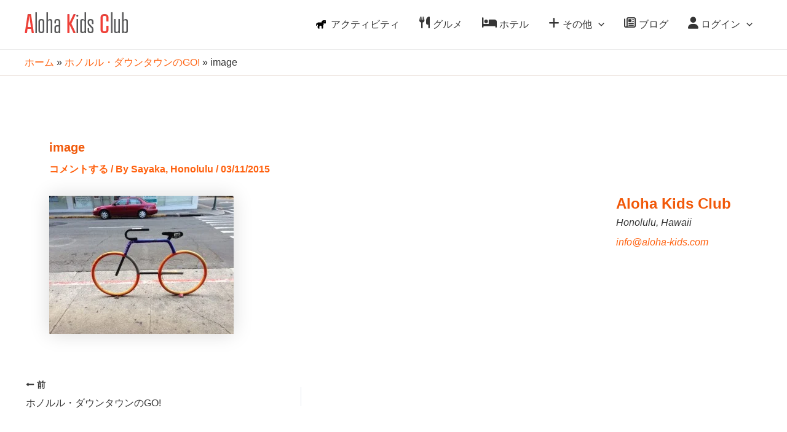

--- FILE ---
content_type: text/html; charset=UTF-8
request_url: https://aloha-kids.com/%e3%83%9b%e3%83%8e%e3%83%ab%e3%83%ab%e3%83%bb%e3%83%80%e3%82%a6%e3%83%b3%e3%82%bf%e3%82%a6%e3%83%b3%e3%81%aego/image-103/
body_size: 51757
content:
<!DOCTYPE html><html lang="ja" prefix="og: https://ogp.me/ns#"><head><meta charset="UTF-8"><meta name="viewport" content="width=device-width, initial-scale=1"><link rel="profile" href="https://gmpg.org/xfn/11"><style>img:is([sizes="auto" i], [sizes^="auto," i]) { contain-intrinsic-size: 3000px 1500px }</style><title>image - ハワイ子連れ旅行、親子旅行の情報ポータル アロハキッズクラブ。親子留学も。</title><meta name="description" content="ハワイ子連れ旅行、親子旅行の情報ポータル アロハキッズクラブ。親子留学も。"/><meta name="robots" content="follow, index, max-snippet:-1, max-video-preview:-1, max-image-preview:large"/><link rel="canonical" href="https://aloha-kids.com/%e3%83%9b%e3%83%8e%e3%83%ab%e3%83%ab%e3%83%bb%e3%83%80%e3%82%a6%e3%83%b3%e3%82%bf%e3%82%a6%e3%83%b3%e3%81%aego/image-103/" /><meta property="og:locale" content="ja_JP" /><meta property="og:type" content="article" /><meta property="og:title" content="image - ハワイ子連れ旅行、親子旅行の情報ポータル アロハキッズクラブ。親子留学も。" /><meta property="og:description" content="ハワイ子連れ旅行、親子旅行の情報ポータル アロハキッズクラブ。親子留学も。" /><meta property="og:url" content="https://aloha-kids.com/%e3%83%9b%e3%83%8e%e3%83%ab%e3%83%ab%e3%83%bb%e3%83%80%e3%82%a6%e3%83%b3%e3%82%bf%e3%82%a6%e3%83%b3%e3%81%aego/image-103/" /><meta property="og:site_name" content="アロハ キッズ クラブ" /><meta property="og:image" content="https://aloha-kids.com/wp2024/wp-content/uploads/2015/03/image12.jpg" /><meta property="og:image:secure_url" content="https://aloha-kids.com/wp2024/wp-content/uploads/2015/03/image12.jpg" /><meta property="og:image:width" content="2000" /><meta property="og:image:height" content="1500" /><meta property="og:image:alt" content="image" /><meta property="og:image:type" content="image/jpeg" /><meta name="twitter:card" content="summary_large_image" /><meta name="twitter:title" content="image - ハワイ子連れ旅行、親子旅行の情報ポータル アロハキッズクラブ。親子留学も。" /><meta name="twitter:description" content="ハワイ子連れ旅行、親子旅行の情報ポータル アロハキッズクラブ。親子留学も。" /><meta name="twitter:image" content="https://aloha-kids.com/wp2024/wp-content/uploads/2015/03/image12.jpg" /> <script type="application/ld+json" class="rank-math-schema">{"@context":"https://schema.org","@graph":[{"@type":"BreadcrumbList","@id":"https://aloha-kids.com/%e3%83%9b%e3%83%8e%e3%83%ab%e3%83%ab%e3%83%bb%e3%83%80%e3%82%a6%e3%83%b3%e3%82%bf%e3%82%a6%e3%83%b3%e3%81%aego/image-103/#breadcrumb","itemListElement":[{"@type":"ListItem","position":"1","item":{"@id":"https://aloha-kids.com","name":"\u30db\u30fc\u30e0"}},{"@type":"ListItem","position":"2","item":{"@id":"https://aloha-kids.com/%e3%83%9b%e3%83%8e%e3%83%ab%e3%83%ab%e3%83%bb%e3%83%80%e3%82%a6%e3%83%b3%e3%82%bf%e3%82%a6%e3%83%b3%e3%81%aego/","name":"\u30db\u30ce\u30eb\u30eb\u30fb\u30c0\u30a6\u30f3\u30bf\u30a6\u30f3\u306eGO!"}},{"@type":"ListItem","position":"3","item":{"@id":"https://aloha-kids.com/%e3%83%9b%e3%83%8e%e3%83%ab%e3%83%ab%e3%83%bb%e3%83%80%e3%82%a6%e3%83%b3%e3%82%bf%e3%82%a6%e3%83%b3%e3%81%aego/image-103/","name":"image"}}]}]}</script> <link rel='dns-prefetch' href='//www.googletagmanager.com' /><link rel='dns-prefetch' href='//use.fontawesome.com' /><link rel="alternate" type="application/rss+xml" title="アロハキッズクラブ &raquo; フィード" href="https://aloha-kids.com/feed/" /><link rel="alternate" type="application/rss+xml" title="アロハキッズクラブ &raquo; コメントフィード" href="https://aloha-kids.com/comments/feed/" /><link rel="alternate" type="application/rss+xml" title="アロハキッズクラブ &raquo; image のコメントのフィード" href="https://aloha-kids.com/%e3%83%9b%e3%83%8e%e3%83%ab%e3%83%ab%e3%83%bb%e3%83%80%e3%82%a6%e3%83%b3%e3%82%bf%e3%82%a6%e3%83%b3%e3%81%aego/image-103/feed/" /><link rel='stylesheet' id='astra-theme-css-css' href='https://aloha-kids.com/wp2024/wp-content/themes/astra/assets/css/minified/main.min.css?ver=4.8.7' media='all' /><style id='astra-theme-css-inline-css'>:root{--ast-post-nav-space:0;--ast-container-default-xlg-padding:2.5em;--ast-container-default-lg-padding:2.5em;--ast-container-default-slg-padding:2em;--ast-container-default-md-padding:2.5em;--ast-container-default-sm-padding:2.5em;--ast-container-default-xs-padding:2.4em;--ast-container-default-xxs-padding:1.8em;--ast-code-block-background:#ECEFF3;--ast-comment-inputs-background:#F9FAFB;--ast-normal-container-width:1200px;--ast-narrow-container-width:750px;--ast-blog-title-font-weight:600;--ast-blog-meta-weight:600;}html{font-size:100%;}a{color:var(--ast-global-color-0);}a:hover,a:focus{color:var(--ast-global-color-1);}body,button,input,select,textarea,.ast-button,.ast-custom-button{font-family:-apple-system,BlinkMacSystemFont,Segoe UI,Roboto,Oxygen-Sans,Ubuntu,Cantarell,Helvetica Neue,sans-serif;font-weight:400;font-size:16px;font-size:1rem;line-height:var(--ast-body-line-height,1.65);}blockquote{color:var(--ast-global-color-3);}h1,.entry-content h1,h2,.entry-content h2,h3,.entry-content h3,h4,.entry-content h4,h5,.entry-content h5,h6,.entry-content h6,.site-title,.site-title a{font-weight:600;}.site-title{font-size:26px;font-size:1.625rem;display:none;}.site-header .site-description{font-size:15px;font-size:0.9375rem;display:none;}.entry-title{font-size:20px;font-size:1.25rem;}.ast-blog-single-element.ast-taxonomy-container a{font-size:14px;font-size:0.875rem;}.ast-blog-meta-container{font-size:13px;font-size:0.8125rem;}.archive .ast-article-post,.blog .ast-article-post,.archive .ast-article-post:hover,.blog .ast-article-post:hover{border-top-left-radius:6px;border-top-right-radius:6px;border-bottom-right-radius:6px;border-bottom-left-radius:6px;overflow:hidden;}h1,.entry-content h1{font-size:36px;font-size:2.25rem;font-weight:600;line-height:1.4em;}h2,.entry-content h2{font-size:30px;font-size:1.875rem;font-weight:600;line-height:1.3em;}h3,.entry-content h3{font-size:24px;font-size:1.5rem;font-weight:600;line-height:1.3em;}h4,.entry-content h4{font-size:20px;font-size:1.25rem;line-height:1.2em;font-weight:600;}h5,.entry-content h5{font-size:18px;font-size:1.125rem;line-height:1.2em;font-weight:600;}h6,.entry-content h6{font-size:16px;font-size:1rem;line-height:1.25em;font-weight:600;}::selection{background-color:var(--ast-global-color-0);color:#000000;}body,h1,.entry-title a,.entry-content h1,h2,.entry-content h2,h3,.entry-content h3,h4,.entry-content h4,h5,.entry-content h5,h6,.entry-content h6{color:var(--ast-global-color-3);}.tagcloud a:hover,.tagcloud a:focus,.tagcloud a.current-item{color:#000000;border-color:var(--ast-global-color-0);background-color:var(--ast-global-color-0);}input:focus,input[type="text"]:focus,input[type="email"]:focus,input[type="url"]:focus,input[type="password"]:focus,input[type="reset"]:focus,input[type="search"]:focus,textarea:focus{border-color:var(--ast-global-color-0);}input[type="radio"]:checked,input[type=reset],input[type="checkbox"]:checked,input[type="checkbox"]:hover:checked,input[type="checkbox"]:focus:checked,input[type=range]::-webkit-slider-thumb{border-color:var(--ast-global-color-0);background-color:var(--ast-global-color-0);box-shadow:none;}.site-footer a:hover + .post-count,.site-footer a:focus + .post-count{background:var(--ast-global-color-0);border-color:var(--ast-global-color-0);}.single .nav-links .nav-previous,.single .nav-links .nav-next{color:var(--ast-global-color-0);}.entry-meta,.entry-meta *{line-height:1.45;color:var(--ast-global-color-0);font-weight:600;}.entry-meta a:not(.ast-button):hover,.entry-meta a:not(.ast-button):hover *,.entry-meta a:not(.ast-button):focus,.entry-meta a:not(.ast-button):focus *,.page-links > .page-link,.page-links .page-link:hover,.post-navigation a:hover{color:var(--ast-global-color-1);}#cat option,.secondary .calendar_wrap thead a,.secondary .calendar_wrap thead a:visited{color:var(--ast-global-color-0);}.secondary .calendar_wrap #today,.ast-progress-val span{background:var(--ast-global-color-0);}.secondary a:hover + .post-count,.secondary a:focus + .post-count{background:var(--ast-global-color-0);border-color:var(--ast-global-color-0);}.calendar_wrap #today > a{color:#000000;}.page-links .page-link,.single .post-navigation a{color:var(--ast-global-color-3);}.ast-search-menu-icon .search-form button.search-submit{padding:0 4px;}.ast-search-menu-icon form.search-form{padding-right:0;}.ast-search-menu-icon.slide-search input.search-field{width:0;}.ast-header-search .ast-search-menu-icon.ast-dropdown-active .search-form,.ast-header-search .ast-search-menu-icon.ast-dropdown-active .search-field:focus{transition:all 0.2s;}.search-form input.search-field:focus{outline:none;}.ast-search-menu-icon .search-form button.search-submit:focus,.ast-theme-transparent-header .ast-header-search .ast-dropdown-active .ast-icon,.ast-theme-transparent-header .ast-inline-search .search-field:focus .ast-icon{color:var(--ast-global-color-1);}.ast-header-search .slide-search .search-form{border:2px solid var(--ast-global-color-0);}.ast-header-search .slide-search .search-field{background-color:#fff;}.ast-archive-title{color:var(--ast-global-color-1);}.widget-title{font-size:22px;font-size:1.375rem;color:var(--ast-global-color-1);}#secondary,#secondary button,#secondary input,#secondary select,#secondary textarea{font-size:16px;font-size:1rem;}.ast-single-post .entry-content a,.ast-comment-content a:not(.ast-comment-edit-reply-wrap a){text-decoration:underline;}.ast-single-post .elementor-button-wrapper .elementor-button,.ast-single-post .entry-content .uagb-tab a,.ast-single-post .entry-content .uagb-ifb-cta a,.ast-single-post .entry-content .uabb-module-content a,.ast-single-post .entry-content .uagb-post-grid a,.ast-single-post .entry-content .uagb-timeline a,.ast-single-post .entry-content .uagb-toc__wrap a,.ast-single-post .entry-content .uagb-taxomony-box a,.ast-single-post .entry-content .woocommerce a,.entry-content .wp-block-latest-posts > li > a,.ast-single-post .entry-content .wp-block-file__button,li.ast-post-filter-single,.ast-single-post .ast-comment-content .comment-reply-link,.ast-single-post .ast-comment-content .comment-edit-link{text-decoration:none;}.ast-search-menu-icon.slide-search a:focus-visible:focus-visible,.astra-search-icon:focus-visible,#close:focus-visible,a:focus-visible,.ast-menu-toggle:focus-visible,.site .skip-link:focus-visible,.wp-block-loginout input:focus-visible,.wp-block-search.wp-block-search__button-inside .wp-block-search__inside-wrapper,.ast-header-navigation-arrow:focus-visible,.woocommerce .wc-proceed-to-checkout > .checkout-button:focus-visible,.woocommerce .woocommerce-MyAccount-navigation ul li a:focus-visible,.ast-orders-table__row .ast-orders-table__cell:focus-visible,.woocommerce .woocommerce-order-details .order-again > .button:focus-visible,.woocommerce .woocommerce-message a.button.wc-forward:focus-visible,.woocommerce #minus_qty:focus-visible,.woocommerce #plus_qty:focus-visible,a#ast-apply-coupon:focus-visible,.woocommerce .woocommerce-info a:focus-visible,.woocommerce .astra-shop-summary-wrap a:focus-visible,.woocommerce a.wc-forward:focus-visible,#ast-apply-coupon:focus-visible,.woocommerce-js .woocommerce-mini-cart-item a.remove:focus-visible,#close:focus-visible,.button.search-submit:focus-visible,#search_submit:focus,.normal-search:focus-visible,.ast-header-account-wrap:focus-visible,.woocommerce .ast-on-card-button.ast-quick-view-trigger:focus{outline-style:dotted;outline-color:inherit;outline-width:thin;}input:focus,input[type="text"]:focus,input[type="email"]:focus,input[type="url"]:focus,input[type="password"]:focus,input[type="reset"]:focus,input[type="search"]:focus,input[type="number"]:focus,textarea:focus,.wp-block-search__input:focus,[data-section="section-header-mobile-trigger"] .ast-button-wrap .ast-mobile-menu-trigger-minimal:focus,.ast-mobile-popup-drawer.active .menu-toggle-close:focus,.woocommerce-ordering select.orderby:focus,#ast-scroll-top:focus,#coupon_code:focus,.woocommerce-page #comment:focus,.woocommerce #reviews #respond input#submit:focus,.woocommerce a.add_to_cart_button:focus,.woocommerce .button.single_add_to_cart_button:focus,.woocommerce .woocommerce-cart-form button:focus,.woocommerce .woocommerce-cart-form__cart-item .quantity .qty:focus,.woocommerce .woocommerce-billing-fields .woocommerce-billing-fields__field-wrapper .woocommerce-input-wrapper > .input-text:focus,.woocommerce #order_comments:focus,.woocommerce #place_order:focus,.woocommerce .woocommerce-address-fields .woocommerce-address-fields__field-wrapper .woocommerce-input-wrapper > .input-text:focus,.woocommerce .woocommerce-MyAccount-content form button:focus,.woocommerce .woocommerce-MyAccount-content .woocommerce-EditAccountForm .woocommerce-form-row .woocommerce-Input.input-text:focus,.woocommerce .ast-woocommerce-container .woocommerce-pagination ul.page-numbers li a:focus,body #content .woocommerce form .form-row .select2-container--default .select2-selection--single:focus,#ast-coupon-code:focus,.woocommerce.woocommerce-js .quantity input[type=number]:focus,.woocommerce-js .woocommerce-mini-cart-item .quantity input[type=number]:focus,.woocommerce p#ast-coupon-trigger:focus{border-style:dotted;border-color:inherit;border-width:thin;}input{outline:none;}.ast-logo-title-inline .site-logo-img{padding-right:1em;}.site-logo-img img{ transition:all 0.2s linear;}body .ast-oembed-container *{position:absolute;top:0;width:100%;height:100%;left:0;}body .wp-block-embed-pocket-casts .ast-oembed-container *{position:unset;}.ast-single-post-featured-section + article {margin-top: 2em;}.site-content .ast-single-post-featured-section img {width: 100%;overflow: hidden;object-fit: cover;}.ast-separate-container .site-content .ast-single-post-featured-section + article {margin-top: -80px;z-index: 9;position: relative;border-radius: 4px;}@media (min-width: 922px) {.ast-no-sidebar .site-content .ast-article-image-container--wide {margin-left: -120px;margin-right: -120px;max-width: unset;width: unset;}.ast-left-sidebar .site-content .ast-article-image-container--wide,.ast-right-sidebar .site-content .ast-article-image-container--wide {margin-left: -10px;margin-right: -10px;}.site-content .ast-article-image-container--full {margin-left: calc( -50vw + 50%);margin-right: calc( -50vw + 50%);max-width: 100vw;width: 100vw;}.ast-left-sidebar .site-content .ast-article-image-container--full,.ast-right-sidebar .site-content .ast-article-image-container--full {margin-left: -10px;margin-right: -10px;max-width: inherit;width: auto;}}.site > .ast-single-related-posts-container {margin-top: 0;}@media (min-width: 922px) {.ast-desktop .ast-container--narrow {max-width: var(--ast-narrow-container-width);margin: 0 auto;}}#secondary {margin: 4em 0 2.5em;word-break: break-word;line-height: 2;}#secondary li {margin-bottom: 0.75em;}#secondary li:last-child {margin-bottom: 0;}@media (max-width: 768px) {.js_active .ast-plain-container.ast-single-post #secondary {margin-top: 1.5em;}}.ast-separate-container.ast-two-container #secondary .widget {background-color: #fff;padding: 2em;margin-bottom: 2em;}@media (min-width: 993px) {.ast-left-sidebar #secondary {padding-right: 60px;}.ast-right-sidebar #secondary {padding-left: 60px;}}@media (max-width: 993px) {.ast-right-sidebar #secondary {padding-left: 30px;}.ast-left-sidebar #secondary {padding-right: 30px;}}@media (min-width: 993px) {.ast-page-builder-template.ast-left-sidebar #secondary {padding-left: 60px;}.ast-page-builder-template.ast-right-sidebar #secondary {padding-right: 60px;}}@media (max-width: 993px) {.ast-page-builder-template.ast-right-sidebar #secondary {padding-right: 30px;}.ast-page-builder-template.ast-left-sidebar #secondary {padding-left: 30px;}}@media (min-width:922px){.ast-sticky-sidebar .sidebar-main{top:50px;position:sticky;overflow-y:auto;}}@media (min-width:922px){.ast-sticky-sidebar .sidebar-main{position:-webkit-sticky;}}input[type="text"],input[type="number"],input[type="email"],input[type="url"],input[type="password"],input[type="search"],input[type=reset],input[type=tel],input[type=date],select,textarea{font-size:16px;font-style:normal;font-weight:400;line-height:24px;width:100%;padding:12px 16px;border-radius:4px;box-shadow:0px 1px 2px 0px rgba(0,0,0,0.05);color:var(--ast-form-input-text,#475569);}input[type="text"],input[type="number"],input[type="email"],input[type="url"],input[type="password"],input[type="search"],input[type=reset],input[type=tel],input[type=date],select{height:40px;}input[type="date"]{border-width:1px;border-style:solid;border-color:var(--ast-border-color);}input[type="text"]:focus,input[type="number"]:focus,input[type="email"]:focus,input[type="url"]:focus,input[type="password"]:focus,input[type="search"]:focus,input[type=reset]:focus,input[type="tel"]:focus,input[type="date"]:focus,select:focus,textarea:focus{border-color:#046BD2;box-shadow:none;outline:none;color:var(--ast-form-input-focus-text,#475569);}label,legend{color:#111827;font-size:14px;font-style:normal;font-weight:500;line-height:20px;}select{padding:6px 10px;}fieldset{padding:30px;border-radius:4px;}button,.ast-button,.button,input[type="button"],input[type="reset"],input[type="submit"]{border-radius:4px;box-shadow:0px 1px 2px 0px rgba(0,0,0,0.05);}:root{--ast-comment-inputs-background:#FFF;}::placeholder{color:var(--ast-form-field-color,#9CA3AF);}::-ms-input-placeholder{color:var(--ast-form-field-color,#9CA3AF);}@media (max-width:921.9px){#ast-desktop-header{display:none;}}@media (min-width:922px){#ast-mobile-header{display:none;}}.wp-block-buttons.aligncenter{justify-content:center;}@media (max-width:921px){.ast-theme-transparent-header #primary,.ast-theme-transparent-header #secondary{padding:0;}}@media (max-width:921px){.ast-plain-container.ast-no-sidebar #primary{padding:0;}}.ast-plain-container.ast-no-sidebar #primary{margin-top:0;margin-bottom:0;}@media (min-width:1200px){.ast-plain-container.ast-no-sidebar #primary{margin-top:60px;margin-bottom:60px;}}.wp-block-button.is-style-outline .wp-block-button__link{border-color:var(--ast-global-color-0);}div.wp-block-button.is-style-outline > .wp-block-button__link:not(.has-text-color),div.wp-block-button.wp-block-button__link.is-style-outline:not(.has-text-color){color:var(--ast-global-color-0);}.wp-block-button.is-style-outline .wp-block-button__link:hover,.wp-block-buttons .wp-block-button.is-style-outline .wp-block-button__link:focus,.wp-block-buttons .wp-block-button.is-style-outline > .wp-block-button__link:not(.has-text-color):hover,.wp-block-buttons .wp-block-button.wp-block-button__link.is-style-outline:not(.has-text-color):hover{color:#ffffff;background-color:var(--ast-global-color-1);border-color:var(--ast-global-color-1);}.post-page-numbers.current .page-link,.ast-pagination .page-numbers.current{color:#000000;border-color:var(--ast-global-color-0);background-color:var(--ast-global-color-0);}.wp-block-buttons .wp-block-button.is-style-outline .wp-block-button__link.wp-element-button,.ast-outline-button,.wp-block-uagb-buttons-child .uagb-buttons-repeater.ast-outline-button{border-color:var(--ast-global-color-0);font-family:inherit;font-weight:500;font-size:16px;font-size:1rem;line-height:1em;padding-top:13px;padding-right:30px;padding-bottom:13px;padding-left:30px;}.wp-block-buttons .wp-block-button.is-style-outline > .wp-block-button__link:not(.has-text-color),.wp-block-buttons .wp-block-button.wp-block-button__link.is-style-outline:not(.has-text-color),.ast-outline-button{color:var(--ast-global-color-0);}.wp-block-button.is-style-outline .wp-block-button__link:hover,.wp-block-buttons .wp-block-button.is-style-outline .wp-block-button__link:focus,.wp-block-buttons .wp-block-button.is-style-outline > .wp-block-button__link:not(.has-text-color):hover,.wp-block-buttons .wp-block-button.wp-block-button__link.is-style-outline:not(.has-text-color):hover,.ast-outline-button:hover,.ast-outline-button:focus,.wp-block-uagb-buttons-child .uagb-buttons-repeater.ast-outline-button:hover,.wp-block-uagb-buttons-child .uagb-buttons-repeater.ast-outline-button:focus{color:#ffffff;background-color:var(--ast-global-color-1);border-color:var(--ast-global-color-1);}.ast-single-post .entry-content a.ast-outline-button,.ast-single-post .entry-content .is-style-outline>.wp-block-button__link{text-decoration:none;}.wp-block-button .wp-block-button__link.wp-element-button.is-style-outline:not(.has-background),.wp-block-button.is-style-outline>.wp-block-button__link.wp-element-button:not(.has-background),.ast-outline-button{background-color:transparent;}.uagb-buttons-repeater.ast-outline-button{border-radius:9999px;}@media (max-width:921px){.wp-block-buttons .wp-block-button.is-style-outline .wp-block-button__link.wp-element-button,.ast-outline-button,.wp-block-uagb-buttons-child .uagb-buttons-repeater.ast-outline-button{padding-top:12px;padding-right:28px;padding-bottom:12px;padding-left:28px;}}@media (max-width:544px){.wp-block-buttons .wp-block-button.is-style-outline .wp-block-button__link.wp-element-button,.ast-outline-button,.wp-block-uagb-buttons-child .uagb-buttons-repeater.ast-outline-button{padding-top:10px;padding-right:24px;padding-bottom:10px;padding-left:24px;}}.entry-content[data-ast-blocks-layout] > figure{margin-bottom:1em;}h1.widget-title{font-weight:600;}h2.widget-title{font-weight:600;}h3.widget-title{font-weight:600;}#page{display:flex;flex-direction:column;min-height:100vh;}.ast-404-layout-1 h1.page-title{color:var(--ast-global-color-2);}.single .post-navigation a{line-height:1em;height:inherit;}.error-404 .page-sub-title{font-size:1.5rem;font-weight:inherit;}.search .site-content .content-area .search-form{margin-bottom:0;}#page .site-content{flex-grow:1;}.widget{margin-bottom:1.25em;}#secondary li{line-height:1.5em;}#secondary .wp-block-group h2{margin-bottom:0.7em;}#secondary h2{font-size:1.7rem;}.ast-separate-container .ast-article-post,.ast-separate-container .ast-article-single,.ast-separate-container .comment-respond{padding:2.5em;}.ast-separate-container .ast-article-single .ast-article-single{padding:0;}.ast-article-single .wp-block-post-template-is-layout-grid{padding-left:0;}.ast-separate-container .comments-title,.ast-narrow-container .comments-title{padding:1.5em 2em;}.ast-page-builder-template .comment-form-textarea,.ast-comment-formwrap .ast-grid-common-col{padding:0;}.ast-comment-formwrap{padding:0;display:inline-flex;column-gap:20px;width:100%;margin-left:0;margin-right:0;}.comments-area textarea#comment:focus,.comments-area textarea#comment:active,.comments-area .ast-comment-formwrap input[type="text"]:focus,.comments-area .ast-comment-formwrap input[type="text"]:active {box-shadow:none;outline:none;}.archive.ast-page-builder-template .entry-header{margin-top:2em;}.ast-page-builder-template .ast-comment-formwrap{width:100%;}.entry-title{margin-bottom:0.6em;}.ast-archive-description p{font-size:inherit;font-weight:inherit;line-height:inherit;}.ast-article-single img{box-shadow:0 0 30px 0 rgba(0,0,0,.15);-webkit-box-shadow:0 0 30px 0 rgba(0,0,0,.15);-moz-box-shadow:0 0 30px 0 rgba(0,0,0,.15);}.ast-separate-container .ast-comment-list li.depth-1,.hentry{margin-bottom:1.5em;}.site-content section.ast-archive-description{margin-bottom:2em;}@media (min-width:921px){.ast-left-sidebar.ast-page-builder-template #secondary,.archive.ast-right-sidebar.ast-page-builder-template .site-main{padding-left:20px;padding-right:20px;}}@media (max-width:544px){.ast-comment-formwrap.ast-row{column-gap:10px;display:inline-block;}#ast-commentform .ast-grid-common-col{position:relative;width:100%;}}@media (min-width:1201px){.ast-separate-container .ast-article-post,.ast-separate-container .ast-article-single,.ast-separate-container .ast-author-box,.ast-separate-container .ast-404-layout-1,.ast-separate-container .no-results{padding:2.5em;}}@media (max-width:921px){.ast-separate-container #primary,.ast-separate-container #secondary{padding:1.5em 0;}#primary,#secondary{padding:1.5em 0;margin:0;}.ast-left-sidebar #content > .ast-container{display:flex;flex-direction:column-reverse;width:100%;}}@media (max-width:921px){#secondary.secondary{padding-top:0;}.ast-separate-container.ast-right-sidebar #secondary{padding-left:1em;padding-right:1em;}.ast-separate-container.ast-two-container #secondary{padding-left:0;padding-right:0;}.ast-page-builder-template .entry-header #secondary,.ast-page-builder-template #secondary{margin-top:1.5em;}}@media (max-width:921px){.ast-right-sidebar #primary{padding-right:0;}.ast-page-builder-template.ast-left-sidebar #secondary,.ast-page-builder-template.ast-right-sidebar #secondary{padding-right:20px;padding-left:20px;}.ast-right-sidebar #secondary,.ast-left-sidebar #primary{padding-left:0;}.ast-left-sidebar #secondary{padding-right:0;}}@media (min-width:922px){.ast-separate-container.ast-right-sidebar #primary,.ast-separate-container.ast-left-sidebar #primary{border:0;}.search-no-results.ast-separate-container #primary{margin-bottom:4em;}}@media (min-width:922px){.ast-right-sidebar #primary{border-right:1px solid var(--ast-border-color);}.ast-left-sidebar #primary{border-left:1px solid var(--ast-border-color);}.ast-right-sidebar #secondary{border-left:1px solid var(--ast-border-color);margin-left:-1px;}.ast-left-sidebar #secondary{border-right:1px solid var(--ast-border-color);margin-right:-1px;}.ast-separate-container.ast-two-container.ast-right-sidebar #secondary{padding-left:30px;padding-right:0;}.ast-separate-container.ast-two-container.ast-left-sidebar #secondary{padding-right:30px;padding-left:0;}.ast-separate-container.ast-right-sidebar #secondary,.ast-separate-container.ast-left-sidebar #secondary{border:0;margin-left:auto;margin-right:auto;}.ast-separate-container.ast-two-container #secondary .widget:last-child{margin-bottom:0;}}.elementor-button-wrapper .elementor-button{border-style:solid;text-decoration:none;border-top-width:0;border-right-width:0;border-left-width:0;border-bottom-width:0;}.elementor-button.elementor-size-sm,.elementor-button.elementor-size-xs,.elementor-button.elementor-size-md,.elementor-button.elementor-size-lg,.elementor-button.elementor-size-xl,.elementor-button{padding-top:15px;padding-right:30px;padding-bottom:15px;padding-left:30px;}@media (max-width:921px){.elementor-button-wrapper .elementor-button.elementor-size-sm,.elementor-button-wrapper .elementor-button.elementor-size-xs,.elementor-button-wrapper .elementor-button.elementor-size-md,.elementor-button-wrapper .elementor-button.elementor-size-lg,.elementor-button-wrapper .elementor-button.elementor-size-xl,.elementor-button-wrapper .elementor-button{padding-top:14px;padding-right:28px;padding-bottom:14px;padding-left:28px;}}@media (max-width:544px){.elementor-button-wrapper .elementor-button.elementor-size-sm,.elementor-button-wrapper .elementor-button.elementor-size-xs,.elementor-button-wrapper .elementor-button.elementor-size-md,.elementor-button-wrapper .elementor-button.elementor-size-lg,.elementor-button-wrapper .elementor-button.elementor-size-xl,.elementor-button-wrapper .elementor-button{padding-top:12px;padding-right:24px;padding-bottom:12px;padding-left:24px;}}.elementor-button-wrapper .elementor-button{border-color:var(--ast-global-color-0);background-color:var(--ast-global-color-0);}.elementor-button-wrapper .elementor-button:hover,.elementor-button-wrapper .elementor-button:focus{color:#ffffff;background-color:var(--ast-global-color-1);border-color:var(--ast-global-color-1);}.wp-block-button .wp-block-button__link ,.elementor-button-wrapper .elementor-button,.elementor-button-wrapper .elementor-button:visited{color:#000000;}.elementor-button-wrapper .elementor-button{font-weight:500;font-size:16px;font-size:1rem;line-height:1em;}body .elementor-button.elementor-size-sm,body .elementor-button.elementor-size-xs,body .elementor-button.elementor-size-md,body .elementor-button.elementor-size-lg,body .elementor-button.elementor-size-xl,body .elementor-button{font-size:16px;font-size:1rem;}.wp-block-button .wp-block-button__link:hover,.wp-block-button .wp-block-button__link:focus{color:#ffffff;background-color:var(--ast-global-color-1);border-color:var(--ast-global-color-1);}.elementor-widget-heading h1.elementor-heading-title{line-height:1.4em;}.elementor-widget-heading h2.elementor-heading-title{line-height:1.3em;}.elementor-widget-heading h3.elementor-heading-title{line-height:1.3em;}.elementor-widget-heading h4.elementor-heading-title{line-height:1.2em;}.elementor-widget-heading h5.elementor-heading-title{line-height:1.2em;}.elementor-widget-heading h6.elementor-heading-title{line-height:1.25em;}.wp-block-button .wp-block-button__link,.wp-block-search .wp-block-search__button,body .wp-block-file .wp-block-file__button{border-color:var(--ast-global-color-0);background-color:var(--ast-global-color-0);color:#000000;font-family:inherit;font-weight:500;line-height:1em;font-size:16px;font-size:1rem;padding-top:15px;padding-right:30px;padding-bottom:15px;padding-left:30px;}.ast-single-post .entry-content .wp-block-button .wp-block-button__link,.ast-single-post .entry-content .wp-block-search .wp-block-search__button,body .entry-content .wp-block-file .wp-block-file__button{text-decoration:none;}@media (max-width:921px){.wp-block-button .wp-block-button__link,.wp-block-search .wp-block-search__button,body .wp-block-file .wp-block-file__button{padding-top:14px;padding-right:28px;padding-bottom:14px;padding-left:28px;}}@media (max-width:544px){.wp-block-button .wp-block-button__link,.wp-block-search .wp-block-search__button,body .wp-block-file .wp-block-file__button{padding-top:12px;padding-right:24px;padding-bottom:12px;padding-left:24px;}}.menu-toggle,button,.ast-button,.ast-custom-button,.button,input#submit,input[type="button"],input[type="submit"],input[type="reset"],#comments .submit,.search .search-submit,form[CLASS*="wp-block-search__"].wp-block-search .wp-block-search__inside-wrapper .wp-block-search__button,body .wp-block-file .wp-block-file__button,.search .search-submit,.woocommerce-js a.button,.woocommerce button.button,.woocommerce .woocommerce-message a.button,.woocommerce #respond input#submit.alt,.woocommerce input.button.alt,.woocommerce input.button,.woocommerce input.button:disabled,.woocommerce input.button:disabled[disabled],.woocommerce input.button:disabled:hover,.woocommerce input.button:disabled[disabled]:hover,.woocommerce #respond input#submit,.woocommerce button.button.alt.disabled,.wc-block-grid__products .wc-block-grid__product .wp-block-button__link,.wc-block-grid__product-onsale,[CLASS*="wc-block"] button,.woocommerce-js .astra-cart-drawer .astra-cart-drawer-content .woocommerce-mini-cart__buttons .button:not(.checkout):not(.ast-continue-shopping),.woocommerce-js .astra-cart-drawer .astra-cart-drawer-content .woocommerce-mini-cart__buttons a.checkout,.woocommerce button.button.alt.disabled.wc-variation-selection-needed,[CLASS*="wc-block"] .wc-block-components-button{border-style:solid;border-top-width:0;border-right-width:0;border-left-width:0;border-bottom-width:0;color:#000000;border-color:var(--ast-global-color-0);background-color:var(--ast-global-color-0);padding-top:15px;padding-right:30px;padding-bottom:15px;padding-left:30px;font-family:inherit;font-weight:500;font-size:16px;font-size:1rem;line-height:1em;}button:focus,.menu-toggle:hover,button:hover,.ast-button:hover,.ast-custom-button:hover .button:hover,.ast-custom-button:hover ,input[type=reset]:hover,input[type=reset]:focus,input#submit:hover,input#submit:focus,input[type="button"]:hover,input[type="button"]:focus,input[type="submit"]:hover,input[type="submit"]:focus,form[CLASS*="wp-block-search__"].wp-block-search .wp-block-search__inside-wrapper .wp-block-search__button:hover,form[CLASS*="wp-block-search__"].wp-block-search .wp-block-search__inside-wrapper .wp-block-search__button:focus,body .wp-block-file .wp-block-file__button:hover,body .wp-block-file .wp-block-file__button:focus,.woocommerce-js a.button:hover,.woocommerce button.button:hover,.woocommerce .woocommerce-message a.button:hover,.woocommerce #respond input#submit:hover,.woocommerce #respond input#submit.alt:hover,.woocommerce input.button.alt:hover,.woocommerce input.button:hover,.woocommerce button.button.alt.disabled:hover,.wc-block-grid__products .wc-block-grid__product .wp-block-button__link:hover,[CLASS*="wc-block"] button:hover,.woocommerce-js .astra-cart-drawer .astra-cart-drawer-content .woocommerce-mini-cart__buttons .button:not(.checkout):not(.ast-continue-shopping):hover,.woocommerce-js .astra-cart-drawer .astra-cart-drawer-content .woocommerce-mini-cart__buttons a.checkout:hover,.woocommerce button.button.alt.disabled.wc-variation-selection-needed:hover,[CLASS*="wc-block"] .wc-block-components-button:hover,[CLASS*="wc-block"] .wc-block-components-button:focus{color:#ffffff;background-color:var(--ast-global-color-1);border-color:var(--ast-global-color-1);}form[CLASS*="wp-block-search__"].wp-block-search .wp-block-search__inside-wrapper .wp-block-search__button.has-icon{padding-top:calc(15px - 3px);padding-right:calc(30px - 3px);padding-bottom:calc(15px - 3px);padding-left:calc(30px - 3px);}@media (max-width:921px){.menu-toggle,button,.ast-button,.ast-custom-button,.button,input#submit,input[type="button"],input[type="submit"],input[type="reset"],#comments .submit,.search .search-submit,form[CLASS*="wp-block-search__"].wp-block-search .wp-block-search__inside-wrapper .wp-block-search__button,body .wp-block-file .wp-block-file__button,.search .search-submit,.woocommerce-js a.button,.woocommerce button.button,.woocommerce .woocommerce-message a.button,.woocommerce #respond input#submit.alt,.woocommerce input.button.alt,.woocommerce input.button,.woocommerce input.button:disabled,.woocommerce input.button:disabled[disabled],.woocommerce input.button:disabled:hover,.woocommerce input.button:disabled[disabled]:hover,.woocommerce #respond input#submit,.woocommerce button.button.alt.disabled,.wc-block-grid__products .wc-block-grid__product .wp-block-button__link,.wc-block-grid__product-onsale,[CLASS*="wc-block"] button,.woocommerce-js .astra-cart-drawer .astra-cart-drawer-content .woocommerce-mini-cart__buttons .button:not(.checkout):not(.ast-continue-shopping),.woocommerce-js .astra-cart-drawer .astra-cart-drawer-content .woocommerce-mini-cart__buttons a.checkout,.woocommerce button.button.alt.disabled.wc-variation-selection-needed,[CLASS*="wc-block"] .wc-block-components-button{padding-top:14px;padding-right:28px;padding-bottom:14px;padding-left:28px;}}@media (max-width:544px){.menu-toggle,button,.ast-button,.ast-custom-button,.button,input#submit,input[type="button"],input[type="submit"],input[type="reset"],#comments .submit,.search .search-submit,form[CLASS*="wp-block-search__"].wp-block-search .wp-block-search__inside-wrapper .wp-block-search__button,body .wp-block-file .wp-block-file__button,.search .search-submit,.woocommerce-js a.button,.woocommerce button.button,.woocommerce .woocommerce-message a.button,.woocommerce #respond input#submit.alt,.woocommerce input.button.alt,.woocommerce input.button,.woocommerce input.button:disabled,.woocommerce input.button:disabled[disabled],.woocommerce input.button:disabled:hover,.woocommerce input.button:disabled[disabled]:hover,.woocommerce #respond input#submit,.woocommerce button.button.alt.disabled,.wc-block-grid__products .wc-block-grid__product .wp-block-button__link,.wc-block-grid__product-onsale,[CLASS*="wc-block"] button,.woocommerce-js .astra-cart-drawer .astra-cart-drawer-content .woocommerce-mini-cart__buttons .button:not(.checkout):not(.ast-continue-shopping),.woocommerce-js .astra-cart-drawer .astra-cart-drawer-content .woocommerce-mini-cart__buttons a.checkout,.woocommerce button.button.alt.disabled.wc-variation-selection-needed,[CLASS*="wc-block"] .wc-block-components-button{padding-top:12px;padding-right:24px;padding-bottom:12px;padding-left:24px;}}@media (max-width:921px){.ast-mobile-header-stack .main-header-bar .ast-search-menu-icon{display:inline-block;}.ast-header-break-point.ast-header-custom-item-outside .ast-mobile-header-stack .main-header-bar .ast-search-icon{margin:0;}.ast-comment-avatar-wrap img{max-width:2.5em;}.ast-comment-meta{padding:0 1.8888em 1.3333em;}}@media (min-width:544px){.ast-container{max-width:100%;}}@media (max-width:544px){.ast-separate-container .ast-article-post,.ast-separate-container .ast-article-single,.ast-separate-container .comments-title,.ast-separate-container .ast-archive-description{padding:1.5em 1em;}.ast-separate-container #content .ast-container{padding-left:0.54em;padding-right:0.54em;}.ast-separate-container .ast-comment-list .bypostauthor{padding:.5em;}.ast-search-menu-icon.ast-dropdown-active .search-field{width:170px;}.ast-separate-container #secondary{padding-top:0;}.ast-separate-container.ast-two-container #secondary .widget{margin-bottom:1.5em;padding-left:1em;padding-right:1em;}} #ast-mobile-header .ast-site-header-cart-li a{pointer-events:none;}.ast-separate-container{background-color:var(--ast-global-color-5);background-image:none;}@media (max-width:921px){.site-title{display:none;}.site-header .site-description{display:none;}h1,.entry-content h1{font-size:30px;}h2,.entry-content h2{font-size:25px;}h3,.entry-content h3{font-size:20px;}}@media (max-width:544px){.site-title{display:none;}.site-header .site-description{display:none;}h1,.entry-content h1{font-size:30px;}h2,.entry-content h2{font-size:25px;}h3,.entry-content h3{font-size:20px;}}@media (max-width:921px){html{font-size:91.2%;}}@media (max-width:544px){html{font-size:91.2%;}}@media (min-width:922px){.ast-container{max-width:1240px;}}@media (min-width:922px){.site-content .ast-container{display:flex;}}@media (max-width:921px){.site-content .ast-container{flex-direction:column;}}.entry-content h1,.entry-content h2,.entry-content h3,.entry-content h4,.entry-content h5,.entry-content h6{clear:none;}@media (min-width:922px){.main-header-menu .sub-menu .menu-item.ast-left-align-sub-menu:hover > .sub-menu,.main-header-menu .sub-menu .menu-item.ast-left-align-sub-menu.focus > .sub-menu{margin-left:-0px;}}.entry-content li > p{margin-bottom:0;}.site .comments-area{padding-bottom:2em;margin-top:2em;}.wp-block-file {display: flex;align-items: center;flex-wrap: wrap;justify-content: space-between;}.wp-block-pullquote {border: none;}.wp-block-pullquote blockquote::before {content: "\201D";font-family: "Helvetica",sans-serif;display: flex;transform: rotate( 180deg );font-size: 6rem;font-style: normal;line-height: 1;font-weight: bold;align-items: center;justify-content: center;}.has-text-align-right > blockquote::before {justify-content: flex-start;}.has-text-align-left > blockquote::before {justify-content: flex-end;}figure.wp-block-pullquote.is-style-solid-color blockquote {max-width: 100%;text-align: inherit;}:root {--wp--custom--ast-default-block-top-padding: 3em;--wp--custom--ast-default-block-right-padding: 3em;--wp--custom--ast-default-block-bottom-padding: 3em;--wp--custom--ast-default-block-left-padding: 3em;--wp--custom--ast-container-width: 1200px;--wp--custom--ast-content-width-size: 1200px;--wp--custom--ast-wide-width-size: calc(1200px + var(--wp--custom--ast-default-block-left-padding) + var(--wp--custom--ast-default-block-right-padding));}.ast-narrow-container {--wp--custom--ast-content-width-size: 750px;--wp--custom--ast-wide-width-size: 750px;}@media(max-width: 921px) {:root {--wp--custom--ast-default-block-top-padding: 3em;--wp--custom--ast-default-block-right-padding: 2em;--wp--custom--ast-default-block-bottom-padding: 3em;--wp--custom--ast-default-block-left-padding: 2em;}}@media(max-width: 544px) {:root {--wp--custom--ast-default-block-top-padding: 3em;--wp--custom--ast-default-block-right-padding: 1.5em;--wp--custom--ast-default-block-bottom-padding: 3em;--wp--custom--ast-default-block-left-padding: 1.5em;}}.entry-content > .wp-block-group,.entry-content > .wp-block-cover,.entry-content > .wp-block-columns {padding-top: var(--wp--custom--ast-default-block-top-padding);padding-right: var(--wp--custom--ast-default-block-right-padding);padding-bottom: var(--wp--custom--ast-default-block-bottom-padding);padding-left: var(--wp--custom--ast-default-block-left-padding);}.ast-plain-container.ast-no-sidebar .entry-content > .alignfull,.ast-page-builder-template .ast-no-sidebar .entry-content > .alignfull {margin-left: calc( -50vw + 50%);margin-right: calc( -50vw + 50%);max-width: 100vw;width: 100vw;}.ast-plain-container.ast-no-sidebar .entry-content .alignfull .alignfull,.ast-page-builder-template.ast-no-sidebar .entry-content .alignfull .alignfull,.ast-plain-container.ast-no-sidebar .entry-content .alignfull .alignwide,.ast-page-builder-template.ast-no-sidebar .entry-content .alignfull .alignwide,.ast-plain-container.ast-no-sidebar .entry-content .alignwide .alignfull,.ast-page-builder-template.ast-no-sidebar .entry-content .alignwide .alignfull,.ast-plain-container.ast-no-sidebar .entry-content .alignwide .alignwide,.ast-page-builder-template.ast-no-sidebar .entry-content .alignwide .alignwide,.ast-plain-container.ast-no-sidebar .entry-content .wp-block-column .alignfull,.ast-page-builder-template.ast-no-sidebar .entry-content .wp-block-column .alignfull,.ast-plain-container.ast-no-sidebar .entry-content .wp-block-column .alignwide,.ast-page-builder-template.ast-no-sidebar .entry-content .wp-block-column .alignwide {margin-left: auto;margin-right: auto;width: 100%;}[data-ast-blocks-layout] .wp-block-separator:not(.is-style-dots) {height: 0;}[data-ast-blocks-layout] .wp-block-separator {margin: 20px auto;}[data-ast-blocks-layout] .wp-block-separator:not(.is-style-wide):not(.is-style-dots) {max-width: 100px;}[data-ast-blocks-layout] .wp-block-separator.has-background {padding: 0;}.entry-content[data-ast-blocks-layout] > * {max-width: var(--wp--custom--ast-content-width-size);margin-left: auto;margin-right: auto;}.entry-content[data-ast-blocks-layout] > .alignwide {max-width: var(--wp--custom--ast-wide-width-size);}.entry-content[data-ast-blocks-layout] .alignfull {max-width: none;}.entry-content .wp-block-columns {margin-bottom: 0;}blockquote {margin: 1.5em;border-color: rgba(0,0,0,0.05);}.wp-block-quote:not(.has-text-align-right):not(.has-text-align-center) {border-left: 5px solid rgba(0,0,0,0.05);}.has-text-align-right > blockquote,blockquote.has-text-align-right {border-right: 5px solid rgba(0,0,0,0.05);}.has-text-align-left > blockquote,blockquote.has-text-align-left {border-left: 5px solid rgba(0,0,0,0.05);}.wp-block-site-tagline,.wp-block-latest-posts .read-more {margin-top: 15px;}.wp-block-loginout p label {display: block;}.wp-block-loginout p:not(.login-remember):not(.login-submit) input {width: 100%;}.wp-block-loginout input:focus {border-color: transparent;}.wp-block-loginout input:focus {outline: thin dotted;}.entry-content .wp-block-media-text .wp-block-media-text__content {padding: 0 0 0 8%;}.entry-content .wp-block-media-text.has-media-on-the-right .wp-block-media-text__content {padding: 0 8% 0 0;}.entry-content .wp-block-media-text.has-background .wp-block-media-text__content {padding: 8%;}.entry-content .wp-block-cover:not([class*="background-color"]) .wp-block-cover__inner-container,.entry-content .wp-block-cover:not([class*="background-color"]) .wp-block-cover-image-text,.entry-content .wp-block-cover:not([class*="background-color"]) .wp-block-cover-text,.entry-content .wp-block-cover-image:not([class*="background-color"]) .wp-block-cover__inner-container,.entry-content .wp-block-cover-image:not([class*="background-color"]) .wp-block-cover-image-text,.entry-content .wp-block-cover-image:not([class*="background-color"]) .wp-block-cover-text {color: var(--ast-global-color-5);}.wp-block-loginout .login-remember input {width: 1.1rem;height: 1.1rem;margin: 0 5px 4px 0;vertical-align: middle;}.wp-block-latest-posts > li > *:first-child,.wp-block-latest-posts:not(.is-grid) > li:first-child {margin-top: 0;}.entry-content > .wp-block-buttons,.entry-content > .wp-block-uagb-buttons {margin-bottom: 1.5em;}.wp-block-search__inside-wrapper .wp-block-search__input {padding: 0 10px;color: var(--ast-global-color-3);background: var(--ast-global-color-5);border-color: var(--ast-border-color);}.wp-block-latest-posts .read-more {margin-bottom: 1.5em;}.wp-block-search__no-button .wp-block-search__inside-wrapper .wp-block-search__input {padding-top: 5px;padding-bottom: 5px;}.wp-block-latest-posts .wp-block-latest-posts__post-date,.wp-block-latest-posts .wp-block-latest-posts__post-author {font-size: 1rem;}.wp-block-latest-posts > li > *,.wp-block-latest-posts:not(.is-grid) > li {margin-top: 12px;margin-bottom: 12px;}.ast-page-builder-template .entry-content[data-ast-blocks-layout] > *,.ast-page-builder-template .entry-content[data-ast-blocks-layout] > .alignfull:not(.wp-block-group) > * {max-width: none;}.ast-page-builder-template .entry-content[data-ast-blocks-layout] > .alignwide > * {max-width: var(--wp--custom--ast-wide-width-size);}.ast-page-builder-template .entry-content[data-ast-blocks-layout] > .inherit-container-width > *,.ast-page-builder-template .entry-content[data-ast-blocks-layout] > *:not(.wp-block-group) > *,.entry-content[data-ast-blocks-layout] > .wp-block-cover .wp-block-cover__inner-container {max-width: var(--wp--custom--ast-content-width-size) ;margin-left: auto;margin-right: auto;}.entry-content[data-ast-blocks-layout] .wp-block-cover:not(.alignleft):not(.alignright) {width: auto;}@media(max-width: 1200px) {.ast-separate-container .entry-content > .alignfull,.ast-separate-container .entry-content[data-ast-blocks-layout] > .alignwide,.ast-plain-container .entry-content[data-ast-blocks-layout] > .alignwide,.ast-plain-container .entry-content .alignfull {margin-left: calc(-1 * min(var(--ast-container-default-xlg-padding),20px)) ;margin-right: calc(-1 * min(var(--ast-container-default-xlg-padding),20px));}}@media(min-width: 1201px) {.ast-separate-container .entry-content > .alignfull {margin-left: calc(-1 * var(--ast-container-default-xlg-padding) );margin-right: calc(-1 * var(--ast-container-default-xlg-padding) );}.ast-separate-container .entry-content[data-ast-blocks-layout] > .alignwide,.ast-plain-container .entry-content[data-ast-blocks-layout] > .alignwide {margin-left: calc(-1 * var(--wp--custom--ast-default-block-left-padding) );margin-right: calc(-1 * var(--wp--custom--ast-default-block-right-padding) );}}@media(min-width: 921px) {.ast-separate-container .entry-content .wp-block-group.alignwide:not(.inherit-container-width) > :where(:not(.alignleft):not(.alignright)),.ast-plain-container .entry-content .wp-block-group.alignwide:not(.inherit-container-width) > :where(:not(.alignleft):not(.alignright)) {max-width: calc( var(--wp--custom--ast-content-width-size) + 80px );}.ast-plain-container.ast-right-sidebar .entry-content[data-ast-blocks-layout] .alignfull,.ast-plain-container.ast-left-sidebar .entry-content[data-ast-blocks-layout] .alignfull {margin-left: -60px;margin-right: -60px;}}@media(min-width: 544px) {.entry-content > .alignleft {margin-right: 20px;}.entry-content > .alignright {margin-left: 20px;}}@media (max-width:544px){.wp-block-columns .wp-block-column:not(:last-child){margin-bottom:20px;}.wp-block-latest-posts{margin:0;}}@media( max-width: 600px ) {.entry-content .wp-block-media-text .wp-block-media-text__content,.entry-content .wp-block-media-text.has-media-on-the-right .wp-block-media-text__content {padding: 8% 0 0;}.entry-content .wp-block-media-text.has-background .wp-block-media-text__content {padding: 8%;}}.ast-page-builder-template .entry-header {padding-left: 0;}.ast-narrow-container .site-content .wp-block-uagb-image--align-full .wp-block-uagb-image__figure {max-width: 100%;margin-left: auto;margin-right: auto;}.entry-content ul,.entry-content ol {padding: revert;margin: revert;padding-left: 20px;}:root .has-ast-global-color-0-color{color:var(--ast-global-color-0);}:root .has-ast-global-color-0-background-color{background-color:var(--ast-global-color-0);}:root .wp-block-button .has-ast-global-color-0-color{color:var(--ast-global-color-0);}:root .wp-block-button .has-ast-global-color-0-background-color{background-color:var(--ast-global-color-0);}:root .has-ast-global-color-1-color{color:var(--ast-global-color-1);}:root .has-ast-global-color-1-background-color{background-color:var(--ast-global-color-1);}:root .wp-block-button .has-ast-global-color-1-color{color:var(--ast-global-color-1);}:root .wp-block-button .has-ast-global-color-1-background-color{background-color:var(--ast-global-color-1);}:root .has-ast-global-color-2-color{color:var(--ast-global-color-2);}:root .has-ast-global-color-2-background-color{background-color:var(--ast-global-color-2);}:root .wp-block-button .has-ast-global-color-2-color{color:var(--ast-global-color-2);}:root .wp-block-button .has-ast-global-color-2-background-color{background-color:var(--ast-global-color-2);}:root .has-ast-global-color-3-color{color:var(--ast-global-color-3);}:root .has-ast-global-color-3-background-color{background-color:var(--ast-global-color-3);}:root .wp-block-button .has-ast-global-color-3-color{color:var(--ast-global-color-3);}:root .wp-block-button .has-ast-global-color-3-background-color{background-color:var(--ast-global-color-3);}:root .has-ast-global-color-4-color{color:var(--ast-global-color-4);}:root .has-ast-global-color-4-background-color{background-color:var(--ast-global-color-4);}:root .wp-block-button .has-ast-global-color-4-color{color:var(--ast-global-color-4);}:root .wp-block-button .has-ast-global-color-4-background-color{background-color:var(--ast-global-color-4);}:root .has-ast-global-color-5-color{color:var(--ast-global-color-5);}:root .has-ast-global-color-5-background-color{background-color:var(--ast-global-color-5);}:root .wp-block-button .has-ast-global-color-5-color{color:var(--ast-global-color-5);}:root .wp-block-button .has-ast-global-color-5-background-color{background-color:var(--ast-global-color-5);}:root .has-ast-global-color-6-color{color:var(--ast-global-color-6);}:root .has-ast-global-color-6-background-color{background-color:var(--ast-global-color-6);}:root .wp-block-button .has-ast-global-color-6-color{color:var(--ast-global-color-6);}:root .wp-block-button .has-ast-global-color-6-background-color{background-color:var(--ast-global-color-6);}:root .has-ast-global-color-7-color{color:var(--ast-global-color-7);}:root .has-ast-global-color-7-background-color{background-color:var(--ast-global-color-7);}:root .wp-block-button .has-ast-global-color-7-color{color:var(--ast-global-color-7);}:root .wp-block-button .has-ast-global-color-7-background-color{background-color:var(--ast-global-color-7);}:root .has-ast-global-color-8-color{color:var(--ast-global-color-8);}:root .has-ast-global-color-8-background-color{background-color:var(--ast-global-color-8);}:root .wp-block-button .has-ast-global-color-8-color{color:var(--ast-global-color-8);}:root .wp-block-button .has-ast-global-color-8-background-color{background-color:var(--ast-global-color-8);}:root{--ast-global-color-0:#FF6210;--ast-global-color-1:#F15808;--ast-global-color-2:#1C0D0A;--ast-global-color-3:#353535;--ast-global-color-4:#FEF1E4;--ast-global-color-5:#FFFFFF;--ast-global-color-6:#E5D7D1;--ast-global-color-7:#140B06;--ast-global-color-8:#222222;}:root {--ast-border-color : var(--ast-global-color-6);}.ast-breadcrumbs .trail-browse,.ast-breadcrumbs .trail-items,.ast-breadcrumbs .trail-items li{display:inline-block;margin:0;padding:0;border:none;background:inherit;text-indent:0;text-decoration:none;}.ast-breadcrumbs .trail-browse{font-size:inherit;font-style:inherit;font-weight:inherit;color:inherit;}.ast-breadcrumbs .trail-items{list-style:none;}.trail-items li::after{padding:0 0.3em;content:"\00bb";}.trail-items li:last-of-type::after{display:none;}.trail-items li::after{content:"\003E";}.ast-header-breadcrumb{padding-top:10px;padding-bottom:10px;width:100%;}.ast-default-menu-enable.ast-main-header-nav-open.ast-header-break-point .main-header-bar.ast-header-breadcrumb,.ast-main-header-nav-open .main-header-bar.ast-header-breadcrumb{padding-top:1em;padding-bottom:1em;}.ast-header-break-point .main-header-bar.ast-header-breadcrumb{border-bottom-width:1px;border-bottom-color:#eaeaea;border-bottom-style:solid;}.ast-breadcrumbs-wrapper{line-height:1.4;}.ast-breadcrumbs-wrapper .rank-math-breadcrumb p{margin-bottom:0px;}.ast-breadcrumbs-wrapper{display:block;width:100%;}h1,.entry-content h1,h2,.entry-content h2,h3,.entry-content h3,h4,.entry-content h4,h5,.entry-content h5,h6,.entry-content h6{color:var(--ast-global-color-1);}.entry-title a{color:var(--ast-global-color-1);}@media (max-width:921px){.ast-builder-grid-row-container.ast-builder-grid-row-tablet-3-firstrow .ast-builder-grid-row > *:first-child,.ast-builder-grid-row-container.ast-builder-grid-row-tablet-3-lastrow .ast-builder-grid-row > *:last-child{grid-column:1 / -1;}}@media (max-width:544px){.ast-builder-grid-row-container.ast-builder-grid-row-mobile-3-firstrow .ast-builder-grid-row > *:first-child,.ast-builder-grid-row-container.ast-builder-grid-row-mobile-3-lastrow .ast-builder-grid-row > *:last-child{grid-column:1 / -1;}}.ast-builder-layout-element[data-section="title_tagline"]{display:flex;}@media (max-width:921px){.ast-header-break-point .ast-builder-layout-element[data-section="title_tagline"]{display:flex;}}@media (max-width:544px){.ast-header-break-point .ast-builder-layout-element[data-section="title_tagline"]{display:flex;}}.ast-builder-menu-1{font-family:inherit;font-weight:inherit;}.ast-builder-menu-1 .menu-item > .menu-link{color:var(--ast-global-color-3);}.ast-builder-menu-1 .menu-item > .ast-menu-toggle{color:var(--ast-global-color-3);}.ast-builder-menu-1 .menu-item:hover > .menu-link,.ast-builder-menu-1 .inline-on-mobile .menu-item:hover > .ast-menu-toggle{color:var(--ast-global-color-1);}.ast-builder-menu-1 .menu-item:hover > .ast-menu-toggle{color:var(--ast-global-color-1);}.ast-builder-menu-1 .menu-item.current-menu-item > .menu-link,.ast-builder-menu-1 .inline-on-mobile .menu-item.current-menu-item > .ast-menu-toggle,.ast-builder-menu-1 .current-menu-ancestor > .menu-link{color:var(--ast-global-color-1);}.ast-builder-menu-1 .menu-item.current-menu-item > .ast-menu-toggle{color:var(--ast-global-color-1);}.ast-builder-menu-1 .sub-menu,.ast-builder-menu-1 .inline-on-mobile .sub-menu{border-top-width:2px;border-bottom-width:0px;border-right-width:0px;border-left-width:0px;border-color:var(--ast-global-color-0);border-style:solid;}.ast-builder-menu-1 .sub-menu .sub-menu{top:-2px;}.ast-builder-menu-1 .main-header-menu > .menu-item > .sub-menu,.ast-builder-menu-1 .main-header-menu > .menu-item > .astra-full-megamenu-wrapper{margin-top:0px;}.ast-desktop .ast-builder-menu-1 .main-header-menu > .menu-item > .sub-menu:before,.ast-desktop .ast-builder-menu-1 .main-header-menu > .menu-item > .astra-full-megamenu-wrapper:before{height:calc( 0px + 2px + 5px );}.ast-desktop .ast-builder-menu-1 .menu-item .sub-menu .menu-link{border-style:none;}@media (max-width:921px){.ast-header-break-point .ast-builder-menu-1 .menu-item.menu-item-has-children > .ast-menu-toggle{top:0;}.ast-builder-menu-1 .inline-on-mobile .menu-item.menu-item-has-children > .ast-menu-toggle{right:-15px;}.ast-builder-menu-1 .menu-item-has-children > .menu-link:after{content:unset;}.ast-builder-menu-1 .main-header-menu > .menu-item > .sub-menu,.ast-builder-menu-1 .main-header-menu > .menu-item > .astra-full-megamenu-wrapper{margin-top:0;}}@media (max-width:544px){.ast-header-break-point .ast-builder-menu-1 .menu-item.menu-item-has-children > .ast-menu-toggle{top:0;}.ast-builder-menu-1 .main-header-menu > .menu-item > .sub-menu,.ast-builder-menu-1 .main-header-menu > .menu-item > .astra-full-megamenu-wrapper{margin-top:0;}}.ast-builder-menu-1{display:flex;}@media (max-width:921px){.ast-header-break-point .ast-builder-menu-1{display:flex;}}@media (max-width:544px){.ast-header-break-point .ast-builder-menu-1{display:flex;}}.site-below-footer-wrap{padding-top:20px;padding-bottom:20px;}.site-below-footer-wrap[data-section="section-below-footer-builder"]{background-color:var(--ast-global-color-5);min-height:60px;border-style:solid;border-width:0px;border-top-width:1px;border-top-color:#eaeaea;}.site-below-footer-wrap[data-section="section-below-footer-builder"] .ast-builder-grid-row{max-width:1200px;min-height:60px;margin-left:auto;margin-right:auto;}.site-below-footer-wrap[data-section="section-below-footer-builder"] .ast-builder-grid-row,.site-below-footer-wrap[data-section="section-below-footer-builder"] .site-footer-section{align-items:center;}.site-below-footer-wrap[data-section="section-below-footer-builder"].ast-footer-row-inline .site-footer-section{display:flex;margin-bottom:0;}.ast-builder-grid-row-full .ast-builder-grid-row{grid-template-columns:1fr;}@media (max-width:921px){.site-below-footer-wrap[data-section="section-below-footer-builder"].ast-footer-row-tablet-inline .site-footer-section{display:flex;margin-bottom:0;}.site-below-footer-wrap[data-section="section-below-footer-builder"].ast-footer-row-tablet-stack .site-footer-section{display:block;margin-bottom:10px;}.ast-builder-grid-row-container.ast-builder-grid-row-tablet-full .ast-builder-grid-row{grid-template-columns:1fr;}}@media (max-width:544px){.site-below-footer-wrap[data-section="section-below-footer-builder"].ast-footer-row-mobile-inline .site-footer-section{display:flex;margin-bottom:0;}.site-below-footer-wrap[data-section="section-below-footer-builder"].ast-footer-row-mobile-stack .site-footer-section{display:block;margin-bottom:10px;}.ast-builder-grid-row-container.ast-builder-grid-row-mobile-full .ast-builder-grid-row{grid-template-columns:1fr;}}.site-below-footer-wrap[data-section="section-below-footer-builder"]{display:grid;}@media (max-width:921px){.ast-header-break-point .site-below-footer-wrap[data-section="section-below-footer-builder"]{display:grid;}}@media (max-width:544px){.ast-header-break-point .site-below-footer-wrap[data-section="section-below-footer-builder"]{display:grid;}}.ast-footer-copyright{text-align:center;}.ast-footer-copyright {color:var(--ast-global-color-3);}@media (max-width:921px){.ast-footer-copyright{text-align:center;}}@media (max-width:544px){.ast-footer-copyright{text-align:center;}}.ast-footer-copyright {font-size:16px;font-size:1rem;}.ast-footer-copyright.ast-builder-layout-element{display:flex;}@media (max-width:921px){.ast-header-break-point .ast-footer-copyright.ast-builder-layout-element{display:flex;}}@media (max-width:544px){.ast-header-break-point .ast-footer-copyright.ast-builder-layout-element{display:flex;}}.site-primary-footer-wrap{padding-top:45px;padding-bottom:45px;}.site-primary-footer-wrap[data-section="section-primary-footer-builder"]{background-color:#f9f9f9;background-image:none;border-style:solid;border-width:0px;border-top-width:1px;border-top-color:#e6e6e6;}.site-primary-footer-wrap[data-section="section-primary-footer-builder"] .ast-builder-grid-row{grid-column-gap:60px;max-width:1200px;margin-left:auto;margin-right:auto;}.site-primary-footer-wrap[data-section="section-primary-footer-builder"] .ast-builder-grid-row,.site-primary-footer-wrap[data-section="section-primary-footer-builder"] .site-footer-section{align-items:flex-start;}.site-primary-footer-wrap[data-section="section-primary-footer-builder"].ast-footer-row-inline .site-footer-section{display:flex;margin-bottom:0;}.ast-builder-grid-row-3-equal .ast-builder-grid-row{grid-template-columns:repeat( 3,1fr );}@media (max-width:921px){.site-primary-footer-wrap[data-section="section-primary-footer-builder"].ast-footer-row-tablet-inline .site-footer-section{display:flex;margin-bottom:0;}.site-primary-footer-wrap[data-section="section-primary-footer-builder"].ast-footer-row-tablet-stack .site-footer-section{display:block;margin-bottom:10px;}.ast-builder-grid-row-container.ast-builder-grid-row-tablet-3-equal .ast-builder-grid-row{grid-template-columns:repeat( 3,1fr );}}@media (max-width:544px){.site-primary-footer-wrap[data-section="section-primary-footer-builder"].ast-footer-row-mobile-inline .site-footer-section{display:flex;margin-bottom:0;}.site-primary-footer-wrap[data-section="section-primary-footer-builder"].ast-footer-row-mobile-stack .site-footer-section{display:block;margin-bottom:10px;}.ast-builder-grid-row-container.ast-builder-grid-row-mobile-full .ast-builder-grid-row{grid-template-columns:1fr;}}.site-primary-footer-wrap[data-section="section-primary-footer-builder"]{padding-top:20px;padding-bottom:20px;padding-left:20px;padding-right:20px;}.site-primary-footer-wrap[data-section="section-primary-footer-builder"]{display:grid;}@media (max-width:921px){.ast-header-break-point .site-primary-footer-wrap[data-section="section-primary-footer-builder"]{display:grid;}}@media (max-width:544px){.ast-header-break-point .site-primary-footer-wrap[data-section="section-primary-footer-builder"]{display:grid;}}.footer-widget-area[data-section="sidebar-widgets-footer-widget-1"].footer-widget-area-inner{text-align:left;}.footer-widget-area[data-section="sidebar-widgets-footer-widget-2"].footer-widget-area-inner{text-align:left;}.footer-widget-area[data-section="sidebar-widgets-footer-widget-3"].footer-widget-area-inner{text-align:left;}.footer-widget-area.widget-area.site-footer-focus-item{width:auto;}.ast-footer-row-inline .footer-widget-area.widget-area.site-footer-focus-item{width:100%;}.footer-widget-area[data-section="sidebar-widgets-footer-widget-1"]{display:block;}@media (max-width:921px){.ast-header-break-point .footer-widget-area[data-section="sidebar-widgets-footer-widget-1"]{display:block;}}@media (max-width:544px){.ast-header-break-point .footer-widget-area[data-section="sidebar-widgets-footer-widget-1"]{display:block;}}.footer-widget-area[data-section="sidebar-widgets-footer-widget-2"]{display:block;}@media (max-width:921px){.ast-header-break-point .footer-widget-area[data-section="sidebar-widgets-footer-widget-2"]{display:block;}}@media (max-width:544px){.ast-header-break-point .footer-widget-area[data-section="sidebar-widgets-footer-widget-2"]{display:block;}}.footer-widget-area[data-section="sidebar-widgets-footer-widget-3"]{display:block;}@media (max-width:921px){.ast-header-break-point .footer-widget-area[data-section="sidebar-widgets-footer-widget-3"]{display:block;}}@media (max-width:544px){.ast-header-break-point .footer-widget-area[data-section="sidebar-widgets-footer-widget-3"]{display:block;}}.elementor-posts-container [CLASS*="ast-width-"]{width:100%;}.elementor-template-full-width .ast-container{display:block;}.elementor-screen-only,.screen-reader-text,.screen-reader-text span,.ui-helper-hidden-accessible{top:0 !important;}@media (max-width:544px){.elementor-element .elementor-wc-products .woocommerce[class*="columns-"] ul.products li.product{width:auto;margin:0;}.elementor-element .woocommerce .woocommerce-result-count{float:none;}}.ast-header-break-point .main-header-bar{border-bottom-width:1px;}@media (min-width:922px){.main-header-bar{border-bottom-width:1px;}}@media (min-width:922px){#primary{width:75%;}#secondary{width:25%;}}.main-header-menu .menu-item, #astra-footer-menu .menu-item, .main-header-bar .ast-masthead-custom-menu-items{-js-display:flex;display:flex;-webkit-box-pack:center;-webkit-justify-content:center;-moz-box-pack:center;-ms-flex-pack:center;justify-content:center;-webkit-box-orient:vertical;-webkit-box-direction:normal;-webkit-flex-direction:column;-moz-box-orient:vertical;-moz-box-direction:normal;-ms-flex-direction:column;flex-direction:column;}.main-header-menu > .menu-item > .menu-link, #astra-footer-menu > .menu-item > .menu-link{height:100%;-webkit-box-align:center;-webkit-align-items:center;-moz-box-align:center;-ms-flex-align:center;align-items:center;-js-display:flex;display:flex;}.ast-header-break-point .main-navigation ul .menu-item .menu-link .icon-arrow:first-of-type svg{top:.2em;margin-top:0px;margin-left:0px;width:.65em;transform:translate(0, -2px) rotateZ(270deg);}.ast-mobile-popup-content .ast-submenu-expanded > .ast-menu-toggle{transform:rotateX(180deg);overflow-y:auto;}@media (min-width:922px){.ast-builder-menu .main-navigation > ul > li:last-child a{margin-right:0;}}.ast-separate-container .ast-article-inner{background-color:transparent;background-image:none;}.ast-separate-container .ast-article-post{background-color:var(--ast-global-color-5);background-image:none;}.ast-separate-container .ast-article-single:not(.ast-related-post), .woocommerce.ast-separate-container .ast-woocommerce-container, .ast-separate-container .error-404, .ast-separate-container .no-results, .single.ast-separate-container .site-main .ast-author-meta, .ast-separate-container .related-posts-title-wrapper,.ast-separate-container .comments-count-wrapper, .ast-box-layout.ast-plain-container .site-content,.ast-padded-layout.ast-plain-container .site-content, .ast-separate-container .ast-archive-description, .ast-separate-container .comments-area{background-color:var(--ast-global-color-5);background-image:none;}.ast-separate-container.ast-two-container #secondary .widget{background-color:var(--ast-global-color-5);background-image:none;}@media (max-width:921px){.ast-separate-container.ast-two-container #secondary .widget{background-color:var(--ast-global-color-5);background-image:none;}}@media (max-width:544px){.ast-separate-container.ast-two-container #secondary .widget{background-color:var(--ast-global-color-5);background-image:none;}}.ast-plain-container, .ast-page-builder-template{background-color:var(--ast-global-color-5);background-image:none;}
#ast-scroll-top {
display: none;
position: fixed;
text-align: center;
cursor: pointer;
z-index: 99;
width: 2.1em;
height: 2.1em;
line-height: 2.1;
color: #ffffff;
border-radius: 2px;
content: "";
outline: inherit;
}
@media (min-width: 769px) {
#ast-scroll-top {
content: "769";
}
}
#ast-scroll-top .ast-icon.icon-arrow svg {
margin-left: 0px;
vertical-align: middle;
transform: translate(0, -20%) rotate(180deg);
width: 1.6em;
}
.ast-scroll-to-top-right {
right: 30px;
bottom: 30px;
}
.ast-scroll-to-top-left {
left: 30px;
bottom: 30px;
}
#ast-scroll-top{background-color:var(--ast-global-color-0);font-size:15px;}@media (max-width:921px){#ast-scroll-top .ast-icon.icon-arrow svg{width:1em;}}.ast-mobile-header-content > *,.ast-desktop-header-content > * {padding: 10px 0;height: auto;}.ast-mobile-header-content > *:first-child,.ast-desktop-header-content > *:first-child {padding-top: 10px;}.ast-mobile-header-content > .ast-builder-menu,.ast-desktop-header-content > .ast-builder-menu {padding-top: 0;}.ast-mobile-header-content > *:last-child,.ast-desktop-header-content > *:last-child {padding-bottom: 0;}.ast-mobile-header-content .ast-search-menu-icon.ast-inline-search label,.ast-desktop-header-content .ast-search-menu-icon.ast-inline-search label {width: 100%;}.ast-desktop-header-content .main-header-bar-navigation .ast-submenu-expanded > .ast-menu-toggle::before {transform: rotateX(180deg);}#ast-desktop-header .ast-desktop-header-content,.ast-mobile-header-content .ast-search-icon,.ast-desktop-header-content .ast-search-icon,.ast-mobile-header-wrap .ast-mobile-header-content,.ast-main-header-nav-open.ast-popup-nav-open .ast-mobile-header-wrap .ast-mobile-header-content,.ast-main-header-nav-open.ast-popup-nav-open .ast-desktop-header-content {display: none;}.ast-main-header-nav-open.ast-header-break-point #ast-desktop-header .ast-desktop-header-content,.ast-main-header-nav-open.ast-header-break-point .ast-mobile-header-wrap .ast-mobile-header-content {display: block;}.ast-desktop .ast-desktop-header-content .astra-menu-animation-slide-up > .menu-item > .sub-menu,.ast-desktop .ast-desktop-header-content .astra-menu-animation-slide-up > .menu-item .menu-item > .sub-menu,.ast-desktop .ast-desktop-header-content .astra-menu-animation-slide-down > .menu-item > .sub-menu,.ast-desktop .ast-desktop-header-content .astra-menu-animation-slide-down > .menu-item .menu-item > .sub-menu,.ast-desktop .ast-desktop-header-content .astra-menu-animation-fade > .menu-item > .sub-menu,.ast-desktop .ast-desktop-header-content .astra-menu-animation-fade > .menu-item .menu-item > .sub-menu {opacity: 1;visibility: visible;}.ast-hfb-header.ast-default-menu-enable.ast-header-break-point .ast-mobile-header-wrap .ast-mobile-header-content .main-header-bar-navigation {width: unset;margin: unset;}.ast-mobile-header-content.content-align-flex-end .main-header-bar-navigation .menu-item-has-children > .ast-menu-toggle,.ast-desktop-header-content.content-align-flex-end .main-header-bar-navigation .menu-item-has-children > .ast-menu-toggle {left: calc( 20px - 0.907em);right: auto;}.ast-mobile-header-content .ast-search-menu-icon,.ast-mobile-header-content .ast-search-menu-icon.slide-search,.ast-desktop-header-content .ast-search-menu-icon,.ast-desktop-header-content .ast-search-menu-icon.slide-search {width: 100%;position: relative;display: block;right: auto;transform: none;}.ast-mobile-header-content .ast-search-menu-icon.slide-search .search-form,.ast-mobile-header-content .ast-search-menu-icon .search-form,.ast-desktop-header-content .ast-search-menu-icon.slide-search .search-form,.ast-desktop-header-content .ast-search-menu-icon .search-form {right: 0;visibility: visible;opacity: 1;position: relative;top: auto;transform: none;padding: 0;display: block;overflow: hidden;}.ast-mobile-header-content .ast-search-menu-icon.ast-inline-search .search-field,.ast-mobile-header-content .ast-search-menu-icon .search-field,.ast-desktop-header-content .ast-search-menu-icon.ast-inline-search .search-field,.ast-desktop-header-content .ast-search-menu-icon .search-field {width: 100%;padding-right: 5.5em;}.ast-mobile-header-content .ast-search-menu-icon .search-submit,.ast-desktop-header-content .ast-search-menu-icon .search-submit {display: block;position: absolute;height: 100%;top: 0;right: 0;padding: 0 1em;border-radius: 0;}.ast-hfb-header.ast-default-menu-enable.ast-header-break-point .ast-mobile-header-wrap .ast-mobile-header-content .main-header-bar-navigation ul .sub-menu .menu-link {padding-left: 30px;}.ast-hfb-header.ast-default-menu-enable.ast-header-break-point .ast-mobile-header-wrap .ast-mobile-header-content .main-header-bar-navigation .sub-menu .menu-item .menu-item .menu-link {padding-left: 40px;}.ast-mobile-popup-drawer.active .ast-mobile-popup-inner{background-color:#ffffff;;}.ast-mobile-header-wrap .ast-mobile-header-content, .ast-desktop-header-content{background-color:#ffffff;;}.ast-mobile-popup-content > *, .ast-mobile-header-content > *, .ast-desktop-popup-content > *, .ast-desktop-header-content > *{padding-top:0px;padding-bottom:0px;}.content-align-flex-start .ast-builder-layout-element{justify-content:flex-start;}.content-align-flex-start .main-header-menu{text-align:left;}.ast-mobile-popup-drawer.active .menu-toggle-close{color:#3a3a3a;}.ast-mobile-header-wrap .ast-primary-header-bar,.ast-primary-header-bar .site-primary-header-wrap{min-height:80px;}.ast-desktop .ast-primary-header-bar .main-header-menu > .menu-item{line-height:80px;}.ast-header-break-point #masthead .ast-mobile-header-wrap .ast-primary-header-bar,.ast-header-break-point #masthead .ast-mobile-header-wrap .ast-below-header-bar,.ast-header-break-point #masthead .ast-mobile-header-wrap .ast-above-header-bar{padding-left:20px;padding-right:20px;}.ast-header-break-point .ast-primary-header-bar{border-bottom-width:1px;border-bottom-color:#eaeaea;border-bottom-style:solid;}@media (min-width:922px){.ast-primary-header-bar{border-bottom-width:1px;border-bottom-color:#eaeaea;border-bottom-style:solid;}}.ast-primary-header-bar{background-color:#ffffff;}.ast-primary-header-bar{display:block;}@media (max-width:921px){.ast-header-break-point .ast-primary-header-bar{display:grid;}}@media (max-width:544px){.ast-header-break-point .ast-primary-header-bar{display:grid;}}[data-section="section-header-mobile-trigger"] .ast-button-wrap .ast-mobile-menu-trigger-minimal{color:var(--ast-global-color-0);border:none;background:transparent;}[data-section="section-header-mobile-trigger"] .ast-button-wrap .mobile-menu-toggle-icon .ast-mobile-svg{width:20px;height:20px;fill:var(--ast-global-color-0);}[data-section="section-header-mobile-trigger"] .ast-button-wrap .mobile-menu-wrap .mobile-menu{color:var(--ast-global-color-0);}.ast-builder-menu-mobile .main-navigation .main-header-menu .menu-item > .menu-link{color:var(--ast-global-color-3);}.ast-builder-menu-mobile .main-navigation .main-header-menu .menu-item > .ast-menu-toggle{color:var(--ast-global-color-3);}.ast-builder-menu-mobile .main-navigation .menu-item:hover > .menu-link, .ast-builder-menu-mobile .main-navigation .inline-on-mobile .menu-item:hover > .ast-menu-toggle{color:var(--ast-global-color-1);}.ast-builder-menu-mobile .menu-item:hover > .menu-link, .ast-builder-menu-mobile .main-navigation .inline-on-mobile .menu-item:hover > .ast-menu-toggle{color:var(--ast-global-color-1);}.ast-builder-menu-mobile .main-navigation .menu-item:hover > .ast-menu-toggle{color:var(--ast-global-color-1);}.ast-builder-menu-mobile .main-navigation .menu-item.current-menu-item > .menu-link, .ast-builder-menu-mobile .main-navigation .inline-on-mobile .menu-item.current-menu-item > .ast-menu-toggle, .ast-builder-menu-mobile .main-navigation .menu-item.current-menu-ancestor > .menu-link, .ast-builder-menu-mobile .main-navigation .menu-item.current-menu-ancestor > .ast-menu-toggle{color:var(--ast-global-color-1);}.ast-builder-menu-mobile .main-navigation .menu-item.current-menu-item > .ast-menu-toggle{color:var(--ast-global-color-1);}.ast-builder-menu-mobile .main-navigation .menu-item.menu-item-has-children > .ast-menu-toggle{top:0;}.ast-builder-menu-mobile .main-navigation .menu-item-has-children > .menu-link:after{content:unset;}.ast-hfb-header .ast-builder-menu-mobile .main-header-menu, .ast-hfb-header .ast-builder-menu-mobile .main-navigation .menu-item .menu-link, .ast-hfb-header .ast-builder-menu-mobile .main-navigation .menu-item .sub-menu .menu-link{border-style:none;}.ast-builder-menu-mobile .main-navigation .menu-item.menu-item-has-children > .ast-menu-toggle{top:0;}@media (max-width:921px){.ast-builder-menu-mobile .main-navigation .main-header-menu .menu-item > .menu-link{color:var(--ast-global-color-3);}.ast-builder-menu-mobile .main-navigation .main-header-menu .menu-item > .ast-menu-toggle{color:var(--ast-global-color-3);}.ast-builder-menu-mobile .main-navigation .menu-item:hover > .menu-link, .ast-builder-menu-mobile .main-navigation .inline-on-mobile .menu-item:hover > .ast-menu-toggle{color:var(--ast-global-color-1);background:var(--ast-global-color-4);}.ast-builder-menu-mobile .main-navigation .menu-item:hover > .ast-menu-toggle{color:var(--ast-global-color-1);}.ast-builder-menu-mobile .main-navigation .menu-item.current-menu-item > .menu-link, .ast-builder-menu-mobile .main-navigation .inline-on-mobile .menu-item.current-menu-item > .ast-menu-toggle, .ast-builder-menu-mobile .main-navigation .menu-item.current-menu-ancestor > .menu-link, .ast-builder-menu-mobile .main-navigation .menu-item.current-menu-ancestor > .ast-menu-toggle{color:var(--ast-global-color-1);background:var(--ast-global-color-4);}.ast-builder-menu-mobile .main-navigation .menu-item.current-menu-item > .ast-menu-toggle{color:var(--ast-global-color-1);}.ast-builder-menu-mobile .main-navigation .menu-item.menu-item-has-children > .ast-menu-toggle{top:0;}.ast-builder-menu-mobile .main-navigation .menu-item-has-children > .menu-link:after{content:unset;}.ast-builder-menu-mobile .main-navigation .main-header-menu, .ast-builder-menu-mobile .main-navigation .main-header-menu .sub-menu{background-color:var(--ast-global-color-5);}}@media (max-width:544px){.ast-builder-menu-mobile .main-navigation .menu-item.menu-item-has-children > .ast-menu-toggle{top:0;}}.ast-builder-menu-mobile .main-navigation{display:block;}@media (max-width:921px){.ast-header-break-point .ast-builder-menu-mobile .main-navigation{display:block;}}@media (max-width:544px){.ast-header-break-point .ast-builder-menu-mobile .main-navigation{display:block;}}:root{--e-global-color-astglobalcolor0:#FF6210;--e-global-color-astglobalcolor1:#F15808;--e-global-color-astglobalcolor2:#1C0D0A;--e-global-color-astglobalcolor3:#353535;--e-global-color-astglobalcolor4:#FEF1E4;--e-global-color-astglobalcolor5:#FFFFFF;--e-global-color-astglobalcolor6:#E5D7D1;--e-global-color-astglobalcolor7:#140B06;--e-global-color-astglobalcolor8:#222222;}.comment-reply-title{font-size:20px;font-size:1.25rem;}.ast-comment-meta{line-height:1.666666667;color:var(--ast-global-color-0);font-size:13px;font-size:0.8125rem;}.ast-comment-list #cancel-comment-reply-link{font-size:16px;font-size:1rem;}.comments-title {padding: 1em 0 0;}.comments-title {word-wrap: break-word;font-weight: 600; padding-bottom: 1em;}.ast-comment-list {margin: 0;word-wrap: break-word;padding-bottom: 0;list-style: none;}.ast-comment-list li {list-style: none;}.ast-comment-list .ast-comment-edit-reply-wrap {-js-display: flex;display: flex;justify-content: flex-end;}.ast-comment-list .comment-awaiting-moderation {margin-bottom: 0;}.ast-comment {padding: 0 ;}.ast-comment-info img {border-radius: 50%;}.ast-comment-cite-wrap cite {font-style: normal;}.comment-reply-title {font-weight: 600;line-height: 1.65;}.ast-comment-meta {margin-bottom: 0.5em;}.comments-area .comment-form-comment {width: 100%;border: none;margin: 0;padding: 0;}.comments-area .comment-notes,.comments-area .comment-textarea,.comments-area .form-allowed-tags {margin-bottom: 1.5em;}.comments-area .form-submit {margin-bottom: 0;}.comments-area textarea#comment,.comments-area .ast-comment-formwrap input[type="text"] {width: 100%;border-radius: 0;vertical-align: middle;margin-bottom: 10px;}.comments-area .no-comments {margin-top: 0.5em;margin-bottom: 0.5em;}.comments-area p.logged-in-as {margin-bottom: 1em;}.ast-separate-container .ast-comment-list {padding-bottom: 0;}.ast-separate-container .ast-comment-list li.depth-1 .children li,.ast-narrow-container .ast-comment-list li.depth-1 .children li {padding-bottom: 0;padding-top: 0;margin-bottom: 0;}.ast-separate-container .ast-comment-list .comment-respond {padding-top: 0;padding-bottom: 1em;background-color: transparent;}.ast-comment-list .comment .comment-respond {padding-bottom: 2em;border-bottom: none;}.ast-separate-container .ast-comment-list .bypostauthor,.ast-narrow-container .ast-comment-list .bypostauthor {padding: 2em;margin-bottom: 1em;}.ast-separate-container .ast-comment-list .bypostauthor li,.ast-narrow-container .ast-comment-list .bypostauthor li {background: transparent;margin-bottom: 0;padding: 0 0 0 2em;}.comment-content a {word-wrap: break-word;}.comment-form-legend {margin-bottom: unset;padding: 0 0.5em;}.comment-reply-title {padding-top: 0;margin-bottom: 1em;}.ast-comment {padding-top: 2.5em;padding-bottom: 2.5em;border-top: 1px solid var(--ast-single-post-border,var(--ast-border-color));}.ast-separate-container .ast-comment-list .comment + .comment,.ast-narrow-container .ast-comment-list .comment + .comment {padding-top: 0;padding-bottom: 0;}.ast-plain-container .ast-comment,.ast-page-builder-template .ast-comment {padding: 2em 0;}.page.ast-page-builder-template .comments-area {margin-top: 2em;}.ast-comment-list .children {margin-left: 2em;}@media (max-width: 992px) {.ast-comment-list .children {margin-left: 1em;}}.ast-comment-list #cancel-comment-reply-link {white-space: nowrap;font-size: 13px;font-weight: normal;margin-left: 1em;}.ast-comment-info {display: flex;position: relative;}.ast-comment-meta {justify-content: right;padding: 0 3.4em 1.60em;}.comments-area #wp-comment-cookies-consent {margin-right: 10px;}.ast-page-builder-template .comments-area {padding-left: 20px;padding-right: 20px;margin-top: 0;margin-bottom: 2em;}.ast-separate-container .ast-comment-list .bypostauthor .bypostauthor {background: transparent;margin-bottom: 0;padding-right: 0;padding-bottom: 0;padding-top: 0;}@media (min-width:922px){.ast-separate-container .ast-comment-list li .comment-respond{padding-left:2.66666em;padding-right:2.66666em;}}@media (max-width:544px){.ast-separate-container .ast-comment-list li.depth-1{margin-bottom:0;}.ast-separate-container .ast-comment-list .bypostauthor{padding:.5em;}.ast-separate-container .ast-comment-list .bypostauthor li{padding:0 0 0 .5em;}.ast-comment-list .children{margin-left:0.66666em;}}
.ast-comment-cite-wrap cite {
font-weight: 600;
font-size: 1.2em;
}
.ast-comment-info img {
box-shadow: 0 0 5px 0 rgba(0,0,0,.15);
border: 1px solid var(--ast-single-post-border, var(--ast-border-color));
}
.ast-comment-info {
margin-bottom: 1em;
}
.logged-in span.ast-reply-link {
margin-right: 16px;
}
a.comment-edit-link, a.comment-reply-link {
font-size: 13px;
transition: all 0.2s;
}
header.ast-comment-meta {
text-transform: inherit;
}
.ast-page-builder-template .ast-comment-list .children {
margin-top: 0em;
}
.ast-page-builder-template .ast-comment-meta {
padding: 0 22px;
}
.ast-comment-content.comment p {
margin-bottom: 16px;
}
.ast-comment-list .ast-comment-edit-reply-wrap {
justify-content: flex-start;
align-items: center;
}
.comment-awaiting-moderation {
margin-top: 20px;
}
.entry-content ul li, .entry-content ol li {
margin-bottom: 10px;
}
.comment-respond {
padding-top: 2em;
padding-bottom: 2em;
}
.ast-comment-list + .comment-respond {
border-top: 1px solid var(--ast-single-post-border, var(--ast-border-color));
padding-bottom: 0;
}
.comment .comment-reply-title {
display: flex;
align-items: center;
justify-content: space-between;
}
@media(min-width: 545px) {
header.ast-comment-meta {
display: flex;
width: 100%;
margin-bottom: 0;
padding-bottom: 0;
align-items: center;
}
a.comment-reply-link {
padding: 1px 10px;
display: block;
border-radius: 3px;
border: none;
}
.ast-separate-container .ast-comment-list li.depth-1, .ast-narrow-container .ast-comment-list li.depth-1 {
margin-bottom: 0;
}
.ast-comment-time {
display: flex;
margin-left: auto;
font-weight: 500;
}
section.ast-comment-content.comment {
padding-left: 50px;
}
.ast-comment .comment-reply-link:hover {
background: var(--ast-global-color-0);
color: #fff;
}
.ast-comment .comment-edit-link:hover {
text-decoration: underline;
}
svg.ast-reply-icon {
fill: currentColor;
margin-right: 5px;
padding-top: 2px;
transition: none;
}
.comment-reply-link:hover .ast-reply-icon {
fill: #fff;
}
}
@media(min-width: 921px) {
.ast-comment-cite-wrap {
margin-left: -7px;
}
section.ast-comment-content.comment {
padding-left: 70px;
}
}
@media (max-width:921px){.ast-comment-avatar-wrap img{max-width:2.5em;}.comments-area{margin-top:1.5em;}.ast-comment-meta{padding:0 1.8888em 1.3333em;}.ast-comment-avatar-wrap{margin-right:0.5em;}}:root {--ast-single-post-border: #e1e8ed;}.entry-content h1,.entry-content h2,.entry-content h3,.entry-content h4,.entry-content h5,.entry-content h6 {margin-top: 1.5em;margin-bottom: calc(0.3em + 10px);}code,kbd,samp {background: var(--ast-code-block-background);padding: 3px 6px;}.ast-row.comment-textarea fieldset.comment-form-comment {border: none;padding: unset;margin-bottom: 1.5em;}.entry-content > * {margin-bottom: 1.5em;}.entry-content .wp-block-image,.entry-content .wp-block-embed {margin-top: 2em;margin-bottom: 3em;}:root {--ast-single-post-nav-padding: 4em 0 0;}.ast-single-post .ast-post-format-content {max-width: 100%;}.post-navigation + .comments-area {border-top: none;padding-top: 5em;}.single .post-navigation a p {margin-top: 0.5em;margin-bottom: 0;text-transform: initial;line-height: 1.65em;font-weight: normal;}.single .post-navigation a .ast-post-nav {font-weight: 600;display: block;text-transform: uppercase;font-size: 0.85em;letter-spacing: 0.05em;}.single .post-navigation a svg {top: .125em;width: 1em;height: 1em;position: relative;fill: currentColor;}.page-links .page-link:hover,.single .post-navigation a:hover {color: var(--ast-global-color-1);}@media( min-width: 320px ) {.single .post-navigation .nav-previous a {text-align: left;padding-right: 20px;}.single .post-navigation .nav-next a {text-align: right;padding-left: 20px;}.comment-navigation .nav-previous:after,.post-navigation .nav-previous:after {position: absolute;content: "";top: 25%;right: 0;width: 1px;height: 50%;background: var(--ast-single-post-border,var(--ast-border-color));}}@media( max-width: 544px ) {.single .post-navigation .nav-links {-js-display: inline-flex;display: inline-flex;width: 100%;padding-left: 20px; padding-right: 20px;}.single .post-navigation a p {display: none;}.single .post-navigation .nav-previous {margin-bottom: 0;}}@media( min-width: 421px ) {.single .post-navigation a {max-width: 80%;width: 100%;}.post-navigation a {font-weight: 500;font-size: 16px;}}</style><link rel='stylesheet' id='menu-icon-font-awesome-css' href='https://aloha-kids.com/wp2024/wp-content/plugins/menu-icons/css/fontawesome/css/all.min.css?ver=5.15.4' media='all' /><link rel='stylesheet' id='menu-icons-extra-css' href='https://aloha-kids.com/wp2024/wp-content/plugins/menu-icons/css/extra.min.css?ver=0.13.20' media='all' /><link rel='stylesheet' id='wp-block-library-css' href='https://aloha-kids.com/wp2024/wp-includes/css/dist/block-library/style.min.css?ver=6.7.4' media='all' /><style id='global-styles-inline-css'>:root{--wp--preset--aspect-ratio--square: 1;--wp--preset--aspect-ratio--4-3: 4/3;--wp--preset--aspect-ratio--3-4: 3/4;--wp--preset--aspect-ratio--3-2: 3/2;--wp--preset--aspect-ratio--2-3: 2/3;--wp--preset--aspect-ratio--16-9: 16/9;--wp--preset--aspect-ratio--9-16: 9/16;--wp--preset--color--black: #000000;--wp--preset--color--cyan-bluish-gray: #abb8c3;--wp--preset--color--white: #ffffff;--wp--preset--color--pale-pink: #f78da7;--wp--preset--color--vivid-red: #cf2e2e;--wp--preset--color--luminous-vivid-orange: #ff6900;--wp--preset--color--luminous-vivid-amber: #fcb900;--wp--preset--color--light-green-cyan: #7bdcb5;--wp--preset--color--vivid-green-cyan: #00d084;--wp--preset--color--pale-cyan-blue: #8ed1fc;--wp--preset--color--vivid-cyan-blue: #0693e3;--wp--preset--color--vivid-purple: #9b51e0;--wp--preset--color--ast-global-color-0: var(--ast-global-color-0);--wp--preset--color--ast-global-color-1: var(--ast-global-color-1);--wp--preset--color--ast-global-color-2: var(--ast-global-color-2);--wp--preset--color--ast-global-color-3: var(--ast-global-color-3);--wp--preset--color--ast-global-color-4: var(--ast-global-color-4);--wp--preset--color--ast-global-color-5: var(--ast-global-color-5);--wp--preset--color--ast-global-color-6: var(--ast-global-color-6);--wp--preset--color--ast-global-color-7: var(--ast-global-color-7);--wp--preset--color--ast-global-color-8: var(--ast-global-color-8);--wp--preset--gradient--vivid-cyan-blue-to-vivid-purple: linear-gradient(135deg,rgba(6,147,227,1) 0%,rgb(155,81,224) 100%);--wp--preset--gradient--light-green-cyan-to-vivid-green-cyan: linear-gradient(135deg,rgb(122,220,180) 0%,rgb(0,208,130) 100%);--wp--preset--gradient--luminous-vivid-amber-to-luminous-vivid-orange: linear-gradient(135deg,rgba(252,185,0,1) 0%,rgba(255,105,0,1) 100%);--wp--preset--gradient--luminous-vivid-orange-to-vivid-red: linear-gradient(135deg,rgba(255,105,0,1) 0%,rgb(207,46,46) 100%);--wp--preset--gradient--very-light-gray-to-cyan-bluish-gray: linear-gradient(135deg,rgb(238,238,238) 0%,rgb(169,184,195) 100%);--wp--preset--gradient--cool-to-warm-spectrum: linear-gradient(135deg,rgb(74,234,220) 0%,rgb(151,120,209) 20%,rgb(207,42,186) 40%,rgb(238,44,130) 60%,rgb(251,105,98) 80%,rgb(254,248,76) 100%);--wp--preset--gradient--blush-light-purple: linear-gradient(135deg,rgb(255,206,236) 0%,rgb(152,150,240) 100%);--wp--preset--gradient--blush-bordeaux: linear-gradient(135deg,rgb(254,205,165) 0%,rgb(254,45,45) 50%,rgb(107,0,62) 100%);--wp--preset--gradient--luminous-dusk: linear-gradient(135deg,rgb(255,203,112) 0%,rgb(199,81,192) 50%,rgb(65,88,208) 100%);--wp--preset--gradient--pale-ocean: linear-gradient(135deg,rgb(255,245,203) 0%,rgb(182,227,212) 50%,rgb(51,167,181) 100%);--wp--preset--gradient--electric-grass: linear-gradient(135deg,rgb(202,248,128) 0%,rgb(113,206,126) 100%);--wp--preset--gradient--midnight: linear-gradient(135deg,rgb(2,3,129) 0%,rgb(40,116,252) 100%);--wp--preset--font-size--small: 13px;--wp--preset--font-size--medium: 20px;--wp--preset--font-size--large: 36px;--wp--preset--font-size--x-large: 42px;--wp--preset--spacing--20: 0.44rem;--wp--preset--spacing--30: 0.67rem;--wp--preset--spacing--40: 1rem;--wp--preset--spacing--50: 1.5rem;--wp--preset--spacing--60: 2.25rem;--wp--preset--spacing--70: 3.38rem;--wp--preset--spacing--80: 5.06rem;--wp--preset--shadow--natural: 6px 6px 9px rgba(0, 0, 0, 0.2);--wp--preset--shadow--deep: 12px 12px 50px rgba(0, 0, 0, 0.4);--wp--preset--shadow--sharp: 6px 6px 0px rgba(0, 0, 0, 0.2);--wp--preset--shadow--outlined: 6px 6px 0px -3px rgba(255, 255, 255, 1), 6px 6px rgba(0, 0, 0, 1);--wp--preset--shadow--crisp: 6px 6px 0px rgba(0, 0, 0, 1);}:root { --wp--style--global--content-size: var(--wp--custom--ast-content-width-size);--wp--style--global--wide-size: var(--wp--custom--ast-wide-width-size); }:where(body) { margin: 0; }.wp-site-blocks > .alignleft { float: left; margin-right: 2em; }.wp-site-blocks > .alignright { float: right; margin-left: 2em; }.wp-site-blocks > .aligncenter { justify-content: center; margin-left: auto; margin-right: auto; }:where(.wp-site-blocks) > * { margin-block-start: 24px; margin-block-end: 0; }:where(.wp-site-blocks) > :first-child { margin-block-start: 0; }:where(.wp-site-blocks) > :last-child { margin-block-end: 0; }:root { --wp--style--block-gap: 24px; }:root :where(.is-layout-flow) > :first-child{margin-block-start: 0;}:root :where(.is-layout-flow) > :last-child{margin-block-end: 0;}:root :where(.is-layout-flow) > *{margin-block-start: 24px;margin-block-end: 0;}:root :where(.is-layout-constrained) > :first-child{margin-block-start: 0;}:root :where(.is-layout-constrained) > :last-child{margin-block-end: 0;}:root :where(.is-layout-constrained) > *{margin-block-start: 24px;margin-block-end: 0;}:root :where(.is-layout-flex){gap: 24px;}:root :where(.is-layout-grid){gap: 24px;}.is-layout-flow > .alignleft{float: left;margin-inline-start: 0;margin-inline-end: 2em;}.is-layout-flow > .alignright{float: right;margin-inline-start: 2em;margin-inline-end: 0;}.is-layout-flow > .aligncenter{margin-left: auto !important;margin-right: auto !important;}.is-layout-constrained > .alignleft{float: left;margin-inline-start: 0;margin-inline-end: 2em;}.is-layout-constrained > .alignright{float: right;margin-inline-start: 2em;margin-inline-end: 0;}.is-layout-constrained > .aligncenter{margin-left: auto !important;margin-right: auto !important;}.is-layout-constrained > :where(:not(.alignleft):not(.alignright):not(.alignfull)){max-width: var(--wp--style--global--content-size);margin-left: auto !important;margin-right: auto !important;}.is-layout-constrained > .alignwide{max-width: var(--wp--style--global--wide-size);}body .is-layout-flex{display: flex;}.is-layout-flex{flex-wrap: wrap;align-items: center;}.is-layout-flex > :is(*, div){margin: 0;}body .is-layout-grid{display: grid;}.is-layout-grid > :is(*, div){margin: 0;}body{padding-top: 0px;padding-right: 0px;padding-bottom: 0px;padding-left: 0px;}a:where(:not(.wp-element-button)){text-decoration: none;}:root :where(.wp-element-button, .wp-block-button__link){background-color: #32373c;border-width: 0;color: #fff;font-family: inherit;font-size: inherit;line-height: inherit;padding: calc(0.667em + 2px) calc(1.333em + 2px);text-decoration: none;}.has-black-color{color: var(--wp--preset--color--black) !important;}.has-cyan-bluish-gray-color{color: var(--wp--preset--color--cyan-bluish-gray) !important;}.has-white-color{color: var(--wp--preset--color--white) !important;}.has-pale-pink-color{color: var(--wp--preset--color--pale-pink) !important;}.has-vivid-red-color{color: var(--wp--preset--color--vivid-red) !important;}.has-luminous-vivid-orange-color{color: var(--wp--preset--color--luminous-vivid-orange) !important;}.has-luminous-vivid-amber-color{color: var(--wp--preset--color--luminous-vivid-amber) !important;}.has-light-green-cyan-color{color: var(--wp--preset--color--light-green-cyan) !important;}.has-vivid-green-cyan-color{color: var(--wp--preset--color--vivid-green-cyan) !important;}.has-pale-cyan-blue-color{color: var(--wp--preset--color--pale-cyan-blue) !important;}.has-vivid-cyan-blue-color{color: var(--wp--preset--color--vivid-cyan-blue) !important;}.has-vivid-purple-color{color: var(--wp--preset--color--vivid-purple) !important;}.has-ast-global-color-0-color{color: var(--wp--preset--color--ast-global-color-0) !important;}.has-ast-global-color-1-color{color: var(--wp--preset--color--ast-global-color-1) !important;}.has-ast-global-color-2-color{color: var(--wp--preset--color--ast-global-color-2) !important;}.has-ast-global-color-3-color{color: var(--wp--preset--color--ast-global-color-3) !important;}.has-ast-global-color-4-color{color: var(--wp--preset--color--ast-global-color-4) !important;}.has-ast-global-color-5-color{color: var(--wp--preset--color--ast-global-color-5) !important;}.has-ast-global-color-6-color{color: var(--wp--preset--color--ast-global-color-6) !important;}.has-ast-global-color-7-color{color: var(--wp--preset--color--ast-global-color-7) !important;}.has-ast-global-color-8-color{color: var(--wp--preset--color--ast-global-color-8) !important;}.has-black-background-color{background-color: var(--wp--preset--color--black) !important;}.has-cyan-bluish-gray-background-color{background-color: var(--wp--preset--color--cyan-bluish-gray) !important;}.has-white-background-color{background-color: var(--wp--preset--color--white) !important;}.has-pale-pink-background-color{background-color: var(--wp--preset--color--pale-pink) !important;}.has-vivid-red-background-color{background-color: var(--wp--preset--color--vivid-red) !important;}.has-luminous-vivid-orange-background-color{background-color: var(--wp--preset--color--luminous-vivid-orange) !important;}.has-luminous-vivid-amber-background-color{background-color: var(--wp--preset--color--luminous-vivid-amber) !important;}.has-light-green-cyan-background-color{background-color: var(--wp--preset--color--light-green-cyan) !important;}.has-vivid-green-cyan-background-color{background-color: var(--wp--preset--color--vivid-green-cyan) !important;}.has-pale-cyan-blue-background-color{background-color: var(--wp--preset--color--pale-cyan-blue) !important;}.has-vivid-cyan-blue-background-color{background-color: var(--wp--preset--color--vivid-cyan-blue) !important;}.has-vivid-purple-background-color{background-color: var(--wp--preset--color--vivid-purple) !important;}.has-ast-global-color-0-background-color{background-color: var(--wp--preset--color--ast-global-color-0) !important;}.has-ast-global-color-1-background-color{background-color: var(--wp--preset--color--ast-global-color-1) !important;}.has-ast-global-color-2-background-color{background-color: var(--wp--preset--color--ast-global-color-2) !important;}.has-ast-global-color-3-background-color{background-color: var(--wp--preset--color--ast-global-color-3) !important;}.has-ast-global-color-4-background-color{background-color: var(--wp--preset--color--ast-global-color-4) !important;}.has-ast-global-color-5-background-color{background-color: var(--wp--preset--color--ast-global-color-5) !important;}.has-ast-global-color-6-background-color{background-color: var(--wp--preset--color--ast-global-color-6) !important;}.has-ast-global-color-7-background-color{background-color: var(--wp--preset--color--ast-global-color-7) !important;}.has-ast-global-color-8-background-color{background-color: var(--wp--preset--color--ast-global-color-8) !important;}.has-black-border-color{border-color: var(--wp--preset--color--black) !important;}.has-cyan-bluish-gray-border-color{border-color: var(--wp--preset--color--cyan-bluish-gray) !important;}.has-white-border-color{border-color: var(--wp--preset--color--white) !important;}.has-pale-pink-border-color{border-color: var(--wp--preset--color--pale-pink) !important;}.has-vivid-red-border-color{border-color: var(--wp--preset--color--vivid-red) !important;}.has-luminous-vivid-orange-border-color{border-color: var(--wp--preset--color--luminous-vivid-orange) !important;}.has-luminous-vivid-amber-border-color{border-color: var(--wp--preset--color--luminous-vivid-amber) !important;}.has-light-green-cyan-border-color{border-color: var(--wp--preset--color--light-green-cyan) !important;}.has-vivid-green-cyan-border-color{border-color: var(--wp--preset--color--vivid-green-cyan) !important;}.has-pale-cyan-blue-border-color{border-color: var(--wp--preset--color--pale-cyan-blue) !important;}.has-vivid-cyan-blue-border-color{border-color: var(--wp--preset--color--vivid-cyan-blue) !important;}.has-vivid-purple-border-color{border-color: var(--wp--preset--color--vivid-purple) !important;}.has-ast-global-color-0-border-color{border-color: var(--wp--preset--color--ast-global-color-0) !important;}.has-ast-global-color-1-border-color{border-color: var(--wp--preset--color--ast-global-color-1) !important;}.has-ast-global-color-2-border-color{border-color: var(--wp--preset--color--ast-global-color-2) !important;}.has-ast-global-color-3-border-color{border-color: var(--wp--preset--color--ast-global-color-3) !important;}.has-ast-global-color-4-border-color{border-color: var(--wp--preset--color--ast-global-color-4) !important;}.has-ast-global-color-5-border-color{border-color: var(--wp--preset--color--ast-global-color-5) !important;}.has-ast-global-color-6-border-color{border-color: var(--wp--preset--color--ast-global-color-6) !important;}.has-ast-global-color-7-border-color{border-color: var(--wp--preset--color--ast-global-color-7) !important;}.has-ast-global-color-8-border-color{border-color: var(--wp--preset--color--ast-global-color-8) !important;}.has-vivid-cyan-blue-to-vivid-purple-gradient-background{background: var(--wp--preset--gradient--vivid-cyan-blue-to-vivid-purple) !important;}.has-light-green-cyan-to-vivid-green-cyan-gradient-background{background: var(--wp--preset--gradient--light-green-cyan-to-vivid-green-cyan) !important;}.has-luminous-vivid-amber-to-luminous-vivid-orange-gradient-background{background: var(--wp--preset--gradient--luminous-vivid-amber-to-luminous-vivid-orange) !important;}.has-luminous-vivid-orange-to-vivid-red-gradient-background{background: var(--wp--preset--gradient--luminous-vivid-orange-to-vivid-red) !important;}.has-very-light-gray-to-cyan-bluish-gray-gradient-background{background: var(--wp--preset--gradient--very-light-gray-to-cyan-bluish-gray) !important;}.has-cool-to-warm-spectrum-gradient-background{background: var(--wp--preset--gradient--cool-to-warm-spectrum) !important;}.has-blush-light-purple-gradient-background{background: var(--wp--preset--gradient--blush-light-purple) !important;}.has-blush-bordeaux-gradient-background{background: var(--wp--preset--gradient--blush-bordeaux) !important;}.has-luminous-dusk-gradient-background{background: var(--wp--preset--gradient--luminous-dusk) !important;}.has-pale-ocean-gradient-background{background: var(--wp--preset--gradient--pale-ocean) !important;}.has-electric-grass-gradient-background{background: var(--wp--preset--gradient--electric-grass) !important;}.has-midnight-gradient-background{background: var(--wp--preset--gradient--midnight) !important;}.has-small-font-size{font-size: var(--wp--preset--font-size--small) !important;}.has-medium-font-size{font-size: var(--wp--preset--font-size--medium) !important;}.has-large-font-size{font-size: var(--wp--preset--font-size--large) !important;}.has-x-large-font-size{font-size: var(--wp--preset--font-size--x-large) !important;}
:root :where(.wp-block-pullquote){font-size: 1.5em;line-height: 1.6;}</style><link rel='stylesheet' id='ayecode-ui-css' href='https://aloha-kids.com/wp2024/wp-content/cache/autoptimize/css/autoptimize_single_3377dc7969784578249b555c7521161f.css?ver=0.2.43' media='all' /><style id='ayecode-ui-inline-css'>html body{--bs-link-hover-color:rgba(var(--bs-primary-rgb),.75);--bs-link-color:var(--bs-primary)}.bsui .breadcrumb{--bs-breadcrumb-item-active-color:#fa0}.bsui .navbar{--bs-nav-link-hover-color:#fa0;--bs-navbar-hover-color:#fa0;--bs-navbar-active-color:#fa0}.bsui a{color:var(--bs-primary)}.bsui .text-primary{color:var(--bs-primary)!important}.bsui .dropdown-menu{--bs-dropdown-link-hover-color:var(--bs-primary);--bs-dropdown-link-active-color:var(--bs-primary)}.bsui .pagination{--bs-pagination-hover-color:var(--bs-primary);--bs-pagination-active-bg:var(--bs-primary)}.bsui .link-primary{color:var(--bs-primary-rgb)!important}.bsui .link-primary:hover{color:rgba(var(--bs-primary-rgb),.8)!important}.bsui .btn-primary{--bs-btn-bg:#fa0;--bs-btn-border-color:#fa0;--bs-btn-hover-bg:rgba(var(--bs-primary-rgb),.9);--bs-btn-hover-border-color:rgba(var(--bs-primary-rgb),.9);--bs-btn-focus-shadow-rgb:--bs-primary-rgb;--bs-btn-active-bg:rgba(var(--bs-primary-rgb),.9);--bs-btn-active-border-color:rgba(var(--bs-primary-rgb),.9);--bs-btn-active-shadow:unset;--bs-btn-disabled-bg:rgba(var(--bs-primary-rgb),.5);--bs-btn-disabled-border-color:rgba(var(--bs-primary-rgb),.1)}.bsui .btn-outline-primary{--bs-btn-color:#fa0;--bs-btn-border-color:#fa0;--bs-btn-hover-bg:rgba(var(--bs-primary-rgb),.9);--bs-btn-hover-border-color:rgba(var(--bs-primary-rgb),.9);--bs-btn-focus-shadow-rgb:--bs-primary-rgb;--bs-btn-active-bg:rgba(var(--bs-primary-rgb),.9);--bs-btn-active-border-color:rgba(var(--bs-primary-rgb),.9);--bs-btn-active-shadow:unset;--bs-btn-disabled-bg:rgba(var(--bs-primary-rgb),.5);--bs-btn-disabled-border-color:rgba(var(--bs-primary-rgb),.1)}.bsui .btn-primary:hover{box-shadow:0 .25rem .25rem .125rem rgb(var(--bs-primary-rgb),.1),0 .375rem .75rem -.125rem rgb(var(--bs-primary-rgb),.4)}.bsui .btn-translucent-primary{color:rgb(var(--bs-primary-rgb))}.bsui .btn-translucent-primary:hover,.bsui .btn-translucent-primary:focus,.bsui .btn-translucent-primary.focus{background-color:rgb(var(--bs-primary-rgb))}html body{--bs-primary:#fa0}html body{--bs-primary-rgb:255,170,0}.bsui .btn-primary:hover,.bsui .btn-primary:focus,.bsui .btn-primary.focus{background-color:#ec9e00;border-color:#e69900}.bsui .btn-outline-primary:not(:disabled):not(.disabled):active:focus,.bsui .btn-outline-primary:not(:disabled):not(.disabled).active:focus,.show>.bsui .btn-outline-primary.dropdown-toggle:focus{box-shadow:0 0 0 .2rem #fa040}.bsui .btn-primary:not(:disabled):not(.disabled):active,.bsui .btn-primary:not(:disabled):not(.disabled).active,.show>.bsui .btn-primary.dropdown-toggle{background-color:#e69900;border-color:#e09500}.bsui .btn-primary:not(:disabled):not(.disabled):active:focus,.bsui .btn-primary:not(:disabled):not(.disabled).active:focus,.show>.bsui .btn-primary.dropdown-toggle:focus{box-shadow:0 0 0 .2rem #fa040}.bsui .btn-primary:not(:disabled):not(.disabled):active:focus,.bsui .btn-primary:not(:disabled):not(.disabled):focus{box-shadow:0 .25rem .25rem .125rem rgba(var(--bs-primary-rgb),.1),0 .375rem .75rem -.125rem rgba(var(--bs-primary-rgb),.4)}.bsui .alert-primary{--bs-alert-bg:rgba(var(--bs-primary-rgb),.1)!important;--bs-alert-border-color:rgba(var(--bs-primary-rgb),.25)!important;--bs-alert-color:rgba(var(--bs-primary-rgb),1)!important}body.modal-open #wpadminbar{z-index:999}.embed-responsive-16by9 .fluid-width-video-wrapper{padding:0!important;position:initial}.woocommerce-js.modal-open .select2-container .select2-dropdown,.woocommerce-js.modal-open .select2-container .select2-search__field,.woocommerce-page.modal-open .select2-container .select2-dropdown,.woocommerce-page.modal-open .select2-container .select2-search__field{z-index:1056}</style><link rel='stylesheet' id='astra-child-theme-css-css' href='https://aloha-kids.com/wp2024/wp-content/themes/astra-child/style.css?ver=1.0.0' media='all' /><link rel='stylesheet' id='font-awesome-css' href='https://use.fontawesome.com/releases/v6.7.2/css/all.css?wpfas=true' media='all' /> <!--[if IE]> <script src="https://aloha-kids.com/wp2024/wp-content/themes/astra/assets/js/minified/flexibility.min.js?ver=4.8.7" id="astra-flexibility-js"></script> <script id="astra-flexibility-js-after">flexibility(document.documentElement);</script> <![endif]--> <script defer src="https://aloha-kids.com/wp2024/wp-includes/js/jquery/jquery.min.js?ver=3.7.1" id="jquery-core-js"></script> <script defer id="jquery-core-js-after" src="[data-uri]"></script> <script defer src="https://aloha-kids.com/wp2024/wp-includes/js/jquery/jquery-migrate.min.js?ver=3.4.1" id="jquery-migrate-js"></script> <script defer id="jquery-js-after" src="[data-uri]"></script> <script defer src="https://aloha-kids.com/wp2024/wp-content/plugins/geodirectory/vendor/ayecode/wp-ayecode-ui/assets/js/select2.min.js?ver=4.0.11" id="select2-js"></script> <script defer src="https://aloha-kids.com/wp2024/wp-content/plugins/geodirectory/vendor/ayecode/wp-ayecode-ui/assets-v5/js/bootstrap.bundle.min.js?ver=0.2.43" id="bootstrap-js-bundle-js"></script> <script defer id="bootstrap-js-bundle-js-after" src="[data-uri]"></script> <script defer id="userswp-js-extra" src="[data-uri]"></script> <script defer src="https://aloha-kids.com/wp2024/wp-content/plugins/userswp/assets/js/users-wp.min.js?ver=1.2.54" id="userswp-js"></script> 
<script defer src="https://www.googletagmanager.com/gtag/js?id=GT-PH3T4T4" id="google_gtagjs-js"></script> <script defer id="google_gtagjs-js-after" src="[data-uri]"></script> <link rel="https://api.w.org/" href="https://aloha-kids.com/wp-json/" /><link rel="alternate" title="JSON" type="application/json" href="https://aloha-kids.com/wp-json/wp/v2/media/1076" /><link rel="EditURI" type="application/rsd+xml" title="RSD" href="https://aloha-kids.com/wp2024/xmlrpc.php?rsd" /><meta name="generator" content="WordPress 6.7.4" /><link rel='shortlink' href='https://aloha-kids.com/?p=1076' /><link rel="alternate" title="oEmbed (JSON)" type="application/json+oembed" href="https://aloha-kids.com/wp-json/oembed/1.0/embed?url=https%3A%2F%2Faloha-kids.com%2F%25e3%2583%259b%25e3%2583%258e%25e3%2583%25ab%25e3%2583%25ab%25e3%2583%25bb%25e3%2583%2580%25e3%2582%25a6%25e3%2583%25b3%25e3%2582%25bf%25e3%2582%25a6%25e3%2583%25b3%25e3%2581%25aego%2Fimage-103%2F" /><link rel="alternate" title="oEmbed (XML)" type="text/xml+oembed" href="https://aloha-kids.com/wp-json/oembed/1.0/embed?url=https%3A%2F%2Faloha-kids.com%2F%25e3%2583%259b%25e3%2583%258e%25e3%2583%25ab%25e3%2583%25ab%25e3%2583%25bb%25e3%2583%2580%25e3%2582%25a6%25e3%2583%25b3%25e3%2582%25bf%25e3%2582%25a6%25e3%2583%25b3%25e3%2581%25aego%2Fimage-103%2F&#038;format=xml" /><meta name="generator" content="Site Kit by Google 1.170.0" /><script defer src="[data-uri]"></script><link rel="pingback" href="https://aloha-kids.com/wp2024/xmlrpc.php"><meta name="generator" content="Elementor 3.34.2; features: e_font_icon_svg, additional_custom_breakpoints; settings: css_print_method-external, google_font-enabled, font_display-swap"><style>.e-con.e-parent:nth-of-type(n+4):not(.e-lazyloaded):not(.e-no-lazyload),
.e-con.e-parent:nth-of-type(n+4):not(.e-lazyloaded):not(.e-no-lazyload) * {
background-image: none !important;
}
@media screen and (max-height: 1024px) {
.e-con.e-parent:nth-of-type(n+3):not(.e-lazyloaded):not(.e-no-lazyload),
.e-con.e-parent:nth-of-type(n+3):not(.e-lazyloaded):not(.e-no-lazyload) * {
background-image: none !important;
}
}
@media screen and (max-height: 640px) {
.e-con.e-parent:nth-of-type(n+2):not(.e-lazyloaded):not(.e-no-lazyload),
.e-con.e-parent:nth-of-type(n+2):not(.e-lazyloaded):not(.e-no-lazyload) * {
background-image: none !important;
}
}</style><link rel="icon" href="https://aloha-kids.com/wp2024/wp-content/uploads/2024/07/cropped-akc_logo_sq-32x32.png" sizes="32x32" /><link rel="icon" href="https://aloha-kids.com/wp2024/wp-content/uploads/2024/07/cropped-akc_logo_sq-192x192.png" sizes="192x192" /><link rel="apple-touch-icon" href="https://aloha-kids.com/wp2024/wp-content/uploads/2024/07/cropped-akc_logo_sq-180x180.png" /><meta name="msapplication-TileImage" content="https://aloha-kids.com/wp2024/wp-content/uploads/2024/07/cropped-akc_logo_sq-270x270.png" /><meta name="generator" content="WP Super Duper v1.2.31" data-sd-source="userswp" /><meta name="generator" content="WP Font Awesome Settings v1.1.10" data-ac-source="geodirectory" /><style id="wp-custom-css">.old-content .menu-item{
font-size: 12px;
}
/* #geodirectory-add-post{
display: flex;
flex-direction: column;
}
.post-title{
order: 1;
} */
.ast-blog-layout-4-grid .ast-article-post{
width: 100%;
}
#main a{
text-decoration: none;
}
.wpforms-form button[type=submit] {
background-color: #FFAA00!important;
border-color: #FFAA00!important;
color: #fff !important;
transition: background 0.3s ease-in-out;
}
.wpforms-form button[type=submit]:hover {
background-color: #FFAA00 !important;
}
.geodir-field-address br {
display: none;
}
.bsui .list-group-item{
border: none;
}
.geodir_post_meta_title{
display: none;	
}
.gd-badge{
margin-right: 1em;
}
.geodir-fav-text{
font-size: 14px;	
}
/* .geodir-category-list-view  .ast-article-post{
border-bottom: none;
padding: 0 20px 0 20px;
} */
/* non-bootstrap */
body ul.geodir-category-list-view>li{
padding: 20px!important;
}
li.geodir-post{
margin-bottom: 1em;
border: #3333 1px solid;
border-radius: 10px;
}
input[type="submit"]{
color: #FFFFFF!important;
}
.geodir-category a{
background: #FFAA00;
padding: 3px 5px;
color: #FFFFFF;
}
@media only screen and (min-width: 769px) {
.bsui .mb-3,{
margin-bottom: 0em!important;
}
.home .bsui .mb-4{
margin-bottom: 0!important;
}
}
@media only screen and (min-width: 993px) {
.bsui .mb-3,{
margin-bottom: 0em!important;
}
.home .bsui .mb-4{
margin-bottom: 0!important;
}
}</style></head><body itemtype='https://schema.org/Blog' itemscope='itemscope' class="attachment attachment-template-default single single-attachment postid-1076 attachmentid-1076 attachment-jpeg wp-custom-logo ast-desktop ast-separate-container ast-two-container ast-right-sidebar astra-4.8.7 ast-sticky-sidebar group-blog ast-blog-single-style-1 ast-custom-post-type ast-single-post ast-inherit-site-logo-transparent ast-hfb-header aui_bs5 ast-normal-title-enabled elementor-default elementor-kit-3255 gd-map-google"> <a
class="skip-link screen-reader-text"
href="#content"
title="内容をスキップ"> 内容をスキップ</a><div
class="hfeed site" id="page"><header
class="site-header header-main-layout-1 ast-primary-menu-enabled ast-logo-title-inline ast-hide-custom-menu-mobile ast-builder-menu-toggle-icon ast-mobile-header-inline" id="masthead" itemtype="https://schema.org/WPHeader" itemscope="itemscope" itemid="#masthead"		><div id="ast-desktop-header" data-toggle-type="dropdown"><div class="ast-main-header-wrap main-header-bar-wrap "><div class="ast-primary-header-bar ast-primary-header main-header-bar site-header-focus-item" data-section="section-primary-header-builder"><div class="site-primary-header-wrap ast-builder-grid-row-container site-header-focus-item ast-container" data-section="section-primary-header-builder"><div class="ast-builder-grid-row ast-builder-grid-row-has-sides ast-builder-grid-row-no-center"><div class="site-header-primary-section-left site-header-section ast-flex site-header-section-left"><div class="ast-builder-layout-element ast-flex site-header-focus-item" data-section="title_tagline"><div
class="site-branding ast-site-identity" itemtype="https://schema.org/Organization" itemscope="itemscope"				> <span class="site-logo-img"><a href="https://aloha-kids.com/" class="custom-logo-link" rel="home"><img width="182" height="47" src="https://aloha-kids.com/wp2024/wp-content/uploads/2024/07/akc_logo_h.png" class="custom-logo" alt="ハワイへ子連れ旅行" decoding="async" /></a></span></div></div></div><div class="site-header-primary-section-right site-header-section ast-flex ast-grid-right-section"><div class="ast-builder-menu-1 ast-builder-menu ast-flex ast-builder-menu-1-focus-item ast-builder-layout-element site-header-focus-item" data-section="section-hb-menu-1"><div class="ast-main-header-bar-alignment"><div class="main-header-bar-navigation"><nav class="site-navigation ast-flex-grow-1 navigation-accessibility site-header-focus-item" id="primary-site-navigation-desktop" aria-label="Site Navigation: global_nav" itemtype="https://schema.org/SiteNavigationElement" itemscope="itemscope"><div class="main-navigation ast-inline-flex"><ul id="ast-hf-menu-1" class="main-header-menu ast-menu-shadow ast-nav-menu ast-flex  submenu-with-border stack-on-mobile"><li id="menu-item-3473" class="menu-item menu-item-type-taxonomy menu-item-object-gd_placecategory menu-item-3473"><a href="https://aloha-kids.com/places/category/activity/" class="menu-link"><img src="https://aloha-kids.com/wp2024/wp-content/uploads/2024/07/horse-solid.svg" class="_mi _before _svg" aria-hidden="true" alt=""00/><span>アクティビティ</span></a></li><li id="menu-item-3476" class="menu-item menu-item-type-taxonomy menu-item-object-gd_placecategory menu-item-3476"><a href="https://aloha-kids.com/places/category/food/" class="menu-link"><i class="_mi _before fas fa-utensils" aria-hidden="true"></i><span>グルメ</span></a></li><li id="menu-item-3478" class="menu-item menu-item-type-taxonomy menu-item-object-gd_placecategory menu-item-3478"><a href="https://aloha-kids.com/places/category/hotel/" class="menu-link"><i class="_mi _before fa fa-bed" aria-hidden="true"></i><span>ホテル</span></a></li><li id="menu-item-3482" class="menu-item menu-item-type-custom menu-item-object-custom menu-item-has-children menu-item-3482"><a aria-expanded="false" href="#" class="menu-link"><i class="_mi _before fa fa-plus" aria-hidden="true"></i><span>その他</span><span role="application" class="dropdown-menu-toggle ast-header-navigation-arrow" tabindex="0" aria-expanded="false" aria-label="メニュートグル" ><span class="ast-icon icon-arrow"><svg class="ast-arrow-svg" xmlns="http://www.w3.org/2000/svg" xmlns:xlink="http://www.w3.org/1999/xlink" version="1.1" x="0px" y="0px" width="26px" height="16.043px" viewBox="57 35.171 26 16.043" enable-background="new 57 35.171 26 16.043" xml:space="preserve"> <path d="M57.5,38.193l12.5,12.5l12.5-12.5l-2.5-2.5l-10,10l-10-10L57.5,38.193z"/> </svg></span></span></a><button class="ast-menu-toggle" aria-expanded="false"><span class="screen-reader-text">メニュートグル</span><span class="ast-icon icon-arrow"><svg class="ast-arrow-svg" xmlns="http://www.w3.org/2000/svg" xmlns:xlink="http://www.w3.org/1999/xlink" version="1.1" x="0px" y="0px" width="26px" height="16.043px" viewBox="57 35.171 26 16.043" enable-background="new 57 35.171 26 16.043" xml:space="preserve"> <path d="M57.5,38.193l12.5,12.5l12.5-12.5l-2.5-2.5l-10,10l-10-10L57.5,38.193z"/> </svg></span></button><ul class="sub-menu"><li id="menu-item-3472" class="menu-item menu-item-type-taxonomy menu-item-object-gd_placecategory menu-item-3472"><a href="https://aloha-kids.com/places/category/shopping/" class="menu-link"><span class="ast-icon icon-arrow"><svg class="ast-arrow-svg" xmlns="http://www.w3.org/2000/svg" xmlns:xlink="http://www.w3.org/1999/xlink" version="1.1" x="0px" y="0px" width="26px" height="16.043px" viewBox="57 35.171 26 16.043" enable-background="new 57 35.171 26 16.043" xml:space="preserve"> <path d="M57.5,38.193l12.5,12.5l12.5-12.5l-2.5-2.5l-10,10l-10-10L57.5,38.193z"/> </svg></span><i class="_mi _before fa fa-shopping-bag" aria-hidden="true"></i><span>お買い物</span></a></li><li id="menu-item-3481" class="menu-item menu-item-type-taxonomy menu-item-object-gd_placecategory menu-item-3481"><a href="https://aloha-kids.com/places/category/sightseeing/" class="menu-link"><span class="ast-icon icon-arrow"><svg class="ast-arrow-svg" xmlns="http://www.w3.org/2000/svg" xmlns:xlink="http://www.w3.org/1999/xlink" version="1.1" x="0px" y="0px" width="26px" height="16.043px" viewBox="57 35.171 26 16.043" enable-background="new 57 35.171 26 16.043" xml:space="preserve"> <path d="M57.5,38.193l12.5,12.5l12.5-12.5l-2.5-2.5l-10,10l-10-10L57.5,38.193z"/> </svg></span><i class="_mi _before fa fa-camera" aria-hidden="true"></i><span>観光</span></a></li><li id="menu-item-3479" class="menu-item menu-item-type-taxonomy menu-item-object-gd_placecategory menu-item-3479"><a href="https://aloha-kids.com/places/category/public/" class="menu-link"><span class="ast-icon icon-arrow"><svg class="ast-arrow-svg" xmlns="http://www.w3.org/2000/svg" xmlns:xlink="http://www.w3.org/1999/xlink" version="1.1" x="0px" y="0px" width="26px" height="16.043px" viewBox="57 35.171 26 16.043" enable-background="new 57 35.171 26 16.043" xml:space="preserve"> <path d="M57.5,38.193l12.5,12.5l12.5-12.5l-2.5-2.5l-10,10l-10-10L57.5,38.193z"/> </svg></span><i class="_mi _before fas fa-map-marker-alt" aria-hidden="true"></i><span>公共施設</span></a></li><li id="menu-item-3474" class="menu-item menu-item-type-taxonomy menu-item-object-gd_placecategory menu-item-3474"><a href="https://aloha-kids.com/places/category/events/" class="menu-link"><span class="ast-icon icon-arrow"><svg class="ast-arrow-svg" xmlns="http://www.w3.org/2000/svg" xmlns:xlink="http://www.w3.org/1999/xlink" version="1.1" x="0px" y="0px" width="26px" height="16.043px" viewBox="57 35.171 26 16.043" enable-background="new 57 35.171 26 16.043" xml:space="preserve"> <path d="M57.5,38.193l12.5,12.5l12.5-12.5l-2.5-2.5l-10,10l-10-10L57.5,38.193z"/> </svg></span><img src="https://aloha-kids.com/wp2024/wp-content/uploads/2024/07/guitar-solid.svg" class="_mi _before _svg" aria-hidden="true" alt=""00/><span>イベント</span></a></li><li id="menu-item-3477" class="menu-item menu-item-type-taxonomy menu-item-object-gd_placecategory menu-item-3477"><a href="https://aloha-kids.com/places/category/programs/" class="menu-link"><span class="ast-icon icon-arrow"><svg class="ast-arrow-svg" xmlns="http://www.w3.org/2000/svg" xmlns:xlink="http://www.w3.org/1999/xlink" version="1.1" x="0px" y="0px" width="26px" height="16.043px" viewBox="57 35.171 26 16.043" enable-background="new 57 35.171 26 16.043" xml:space="preserve"> <path d="M57.5,38.193l12.5,12.5l12.5-12.5l-2.5-2.5l-10,10l-10-10L57.5,38.193z"/> </svg></span><i class="_mi _before fa fa-child" aria-hidden="true"></i><span>プログラム</span></a></li><li id="menu-item-3480" class="menu-item menu-item-type-taxonomy menu-item-object-gd_placecategory menu-item-3480"><a href="https://aloha-kids.com/places/category/school/" class="menu-link"><span class="ast-icon icon-arrow"><svg class="ast-arrow-svg" xmlns="http://www.w3.org/2000/svg" xmlns:xlink="http://www.w3.org/1999/xlink" version="1.1" x="0px" y="0px" width="26px" height="16.043px" viewBox="57 35.171 26 16.043" enable-background="new 57 35.171 26 16.043" xml:space="preserve"> <path d="M57.5,38.193l12.5,12.5l12.5-12.5l-2.5-2.5l-10,10l-10-10L57.5,38.193z"/> </svg></span><i class="_mi _before fa fa-graduation-cap" aria-hidden="true"></i><span>学校</span></a></li></ul></li><li id="menu-item-3553" class="menu-item menu-item-type-taxonomy menu-item-object-category menu-item-3553"><a href="https://aloha-kids.com/category/blog/" class="menu-link"><i class="_mi _before far fa-newspaper" aria-hidden="true"></i><span>ブログ</span></a></li><li id="menu-item-3537" class="users-wp-menu users-wp-login-nav menu-item menu-item-type-custom menu-item-object-custom menu-item-has-children menu-item-3537"><a aria-expanded="false" href="https://aloha-kids.com/login/" class="menu-link"><i class="_mi _before fa fa-user" aria-hidden="true"></i><span>ログイン</span><span role="application" class="dropdown-menu-toggle ast-header-navigation-arrow" tabindex="0" aria-expanded="false" aria-label="メニュートグル" ><span class="ast-icon icon-arrow"><svg class="ast-arrow-svg" xmlns="http://www.w3.org/2000/svg" xmlns:xlink="http://www.w3.org/1999/xlink" version="1.1" x="0px" y="0px" width="26px" height="16.043px" viewBox="57 35.171 26 16.043" enable-background="new 57 35.171 26 16.043" xml:space="preserve"> <path d="M57.5,38.193l12.5,12.5l12.5-12.5l-2.5-2.5l-10,10l-10-10L57.5,38.193z"/> </svg></span></span></a><button class="ast-menu-toggle" aria-expanded="false"><span class="screen-reader-text">メニュートグル</span><span class="ast-icon icon-arrow"><svg class="ast-arrow-svg" xmlns="http://www.w3.org/2000/svg" xmlns:xlink="http://www.w3.org/1999/xlink" version="1.1" x="0px" y="0px" width="26px" height="16.043px" viewBox="57 35.171 26 16.043" enable-background="new 57 35.171 26 16.043" xml:space="preserve"> <path d="M57.5,38.193l12.5,12.5l12.5-12.5l-2.5-2.5l-10,10l-10-10L57.5,38.193z"/> </svg></span></button><ul class="sub-menu"><li id="menu-item-3541" class="users-wp-menu users-wp-register-nav menu-item menu-item-type-custom menu-item-object-custom menu-item-3541"><a href="https://aloha-kids.com/register/" class="menu-link"><span class="ast-icon icon-arrow"><svg class="ast-arrow-svg" xmlns="http://www.w3.org/2000/svg" xmlns:xlink="http://www.w3.org/1999/xlink" version="1.1" x="0px" y="0px" width="26px" height="16.043px" viewBox="57 35.171 26 16.043" enable-background="new 57 35.171 26 16.043" xml:space="preserve"> <path d="M57.5,38.193l12.5,12.5l12.5-12.5l-2.5-2.5l-10,10l-10-10L57.5,38.193z"/> </svg></span>新規登録</a></li></ul></li></ul></div></nav></div></div></div></div></div></div></div></div></div><div id="ast-mobile-header" class="ast-mobile-header-wrap " data-type="dropdown"><div class="ast-main-header-wrap main-header-bar-wrap" ><div class="ast-primary-header-bar ast-primary-header main-header-bar site-primary-header-wrap site-header-focus-item ast-builder-grid-row-layout-default ast-builder-grid-row-tablet-layout-default ast-builder-grid-row-mobile-layout-default" data-section="section-primary-header-builder"><div class="ast-builder-grid-row ast-builder-grid-row-has-sides ast-builder-grid-row-no-center"><div class="site-header-primary-section-left site-header-section ast-flex site-header-section-left"><div class="ast-builder-layout-element ast-flex site-header-focus-item" data-section="title_tagline"><div
class="site-branding ast-site-identity" itemtype="https://schema.org/Organization" itemscope="itemscope"				> <span class="site-logo-img"><a href="https://aloha-kids.com/" class="custom-logo-link" rel="home"><img width="182" height="47" src="https://aloha-kids.com/wp2024/wp-content/uploads/2024/07/akc_logo_h.png" class="custom-logo" alt="ハワイへ子連れ旅行" decoding="async" /></a></span></div></div></div><div class="site-header-primary-section-right site-header-section ast-flex ast-grid-right-section"><div class="ast-builder-layout-element ast-flex site-header-focus-item" data-section="section-header-mobile-trigger"><div class="ast-button-wrap"> <button type="button" class="menu-toggle main-header-menu-toggle ast-mobile-menu-trigger-minimal"   aria-expanded="false"> <span class="screen-reader-text">Main Menu</span> <span class="mobile-menu-toggle-icon"> <span aria-hidden="true" class="ahfb-svg-iconset ast-inline-flex svg-baseline"><svg class='ast-mobile-svg ast-menu-svg' fill='currentColor' version='1.1' xmlns='http://www.w3.org/2000/svg' width='24' height='24' viewBox='0 0 24 24'><path d='M3 13h18c0.552 0 1-0.448 1-1s-0.448-1-1-1h-18c-0.552 0-1 0.448-1 1s0.448 1 1 1zM3 7h18c0.552 0 1-0.448 1-1s-0.448-1-1-1h-18c-0.552 0-1 0.448-1 1s0.448 1 1 1zM3 19h18c0.552 0 1-0.448 1-1s-0.448-1-1-1h-18c-0.552 0-1 0.448-1 1s0.448 1 1 1z'></path></svg></span><span aria-hidden="true" class="ahfb-svg-iconset ast-inline-flex svg-baseline"><svg class='ast-mobile-svg ast-close-svg' fill='currentColor' version='1.1' xmlns='http://www.w3.org/2000/svg' width='24' height='24' viewBox='0 0 24 24'><path d='M5.293 6.707l5.293 5.293-5.293 5.293c-0.391 0.391-0.391 1.024 0 1.414s1.024 0.391 1.414 0l5.293-5.293 5.293 5.293c0.391 0.391 1.024 0.391 1.414 0s0.391-1.024 0-1.414l-5.293-5.293 5.293-5.293c0.391-0.391 0.391-1.024 0-1.414s-1.024-0.391-1.414 0l-5.293 5.293-5.293-5.293c-0.391-0.391-1.024-0.391-1.414 0s-0.391 1.024 0 1.414z'></path></svg></span> </span> </button></div></div></div></div></div></div><div class="ast-mobile-header-content content-align-flex-start "><div class="ast-builder-menu-mobile ast-builder-menu ast-builder-menu-mobile-focus-item ast-builder-layout-element site-header-focus-item" data-section="section-header-mobile-menu"><div class="ast-main-header-bar-alignment"><div class="main-header-bar-navigation"><nav class="site-navigation ast-flex-grow-1 navigation-accessibility site-header-focus-item" id="ast-mobile-site-navigation" aria-label="Site Navigation: global_nav" itemtype="https://schema.org/SiteNavigationElement" itemscope="itemscope"><div class="main-navigation"><ul id="ast-hf-mobile-menu" class="main-header-menu ast-nav-menu ast-flex  submenu-with-border astra-menu-animation-fade  stack-on-mobile"><li class="menu-item menu-item-type-taxonomy menu-item-object-gd_placecategory menu-item-3473"><a href="https://aloha-kids.com/places/category/activity/" class="menu-link"><img src="https://aloha-kids.com/wp2024/wp-content/uploads/2024/07/horse-solid.svg" class="_mi _before _svg" aria-hidden="true" alt=""00/><span>アクティビティ</span></a></li><li class="menu-item menu-item-type-taxonomy menu-item-object-gd_placecategory menu-item-3476"><a href="https://aloha-kids.com/places/category/food/" class="menu-link"><i class="_mi _before fas fa-utensils" aria-hidden="true"></i><span>グルメ</span></a></li><li class="menu-item menu-item-type-taxonomy menu-item-object-gd_placecategory menu-item-3478"><a href="https://aloha-kids.com/places/category/hotel/" class="menu-link"><i class="_mi _before fa fa-bed" aria-hidden="true"></i><span>ホテル</span></a></li><li class="menu-item menu-item-type-custom menu-item-object-custom menu-item-has-children menu-item-3482"><a aria-expanded="false" href="#" class="menu-link"><i class="_mi _before fa fa-plus" aria-hidden="true"></i><span>その他</span><span role="application" class="dropdown-menu-toggle ast-header-navigation-arrow" tabindex="0" aria-expanded="false" aria-label="メニュートグル" ><span class="ast-icon icon-arrow"><svg class="ast-arrow-svg" xmlns="http://www.w3.org/2000/svg" xmlns:xlink="http://www.w3.org/1999/xlink" version="1.1" x="0px" y="0px" width="26px" height="16.043px" viewBox="57 35.171 26 16.043" enable-background="new 57 35.171 26 16.043" xml:space="preserve"> <path d="M57.5,38.193l12.5,12.5l12.5-12.5l-2.5-2.5l-10,10l-10-10L57.5,38.193z"/> </svg></span></span></a><button class="ast-menu-toggle" aria-expanded="false"><span class="screen-reader-text">メニュートグル</span><span class="ast-icon icon-arrow"><svg class="ast-arrow-svg" xmlns="http://www.w3.org/2000/svg" xmlns:xlink="http://www.w3.org/1999/xlink" version="1.1" x="0px" y="0px" width="26px" height="16.043px" viewBox="57 35.171 26 16.043" enable-background="new 57 35.171 26 16.043" xml:space="preserve"> <path d="M57.5,38.193l12.5,12.5l12.5-12.5l-2.5-2.5l-10,10l-10-10L57.5,38.193z"/> </svg></span></button><ul class="sub-menu"><li class="menu-item menu-item-type-taxonomy menu-item-object-gd_placecategory menu-item-3472"><a href="https://aloha-kids.com/places/category/shopping/" class="menu-link"><span class="ast-icon icon-arrow"><svg class="ast-arrow-svg" xmlns="http://www.w3.org/2000/svg" xmlns:xlink="http://www.w3.org/1999/xlink" version="1.1" x="0px" y="0px" width="26px" height="16.043px" viewBox="57 35.171 26 16.043" enable-background="new 57 35.171 26 16.043" xml:space="preserve"> <path d="M57.5,38.193l12.5,12.5l12.5-12.5l-2.5-2.5l-10,10l-10-10L57.5,38.193z"/> </svg></span><i class="_mi _before fa fa-shopping-bag" aria-hidden="true"></i><span>お買い物</span></a></li><li class="menu-item menu-item-type-taxonomy menu-item-object-gd_placecategory menu-item-3481"><a href="https://aloha-kids.com/places/category/sightseeing/" class="menu-link"><span class="ast-icon icon-arrow"><svg class="ast-arrow-svg" xmlns="http://www.w3.org/2000/svg" xmlns:xlink="http://www.w3.org/1999/xlink" version="1.1" x="0px" y="0px" width="26px" height="16.043px" viewBox="57 35.171 26 16.043" enable-background="new 57 35.171 26 16.043" xml:space="preserve"> <path d="M57.5,38.193l12.5,12.5l12.5-12.5l-2.5-2.5l-10,10l-10-10L57.5,38.193z"/> </svg></span><i class="_mi _before fa fa-camera" aria-hidden="true"></i><span>観光</span></a></li><li class="menu-item menu-item-type-taxonomy menu-item-object-gd_placecategory menu-item-3479"><a href="https://aloha-kids.com/places/category/public/" class="menu-link"><span class="ast-icon icon-arrow"><svg class="ast-arrow-svg" xmlns="http://www.w3.org/2000/svg" xmlns:xlink="http://www.w3.org/1999/xlink" version="1.1" x="0px" y="0px" width="26px" height="16.043px" viewBox="57 35.171 26 16.043" enable-background="new 57 35.171 26 16.043" xml:space="preserve"> <path d="M57.5,38.193l12.5,12.5l12.5-12.5l-2.5-2.5l-10,10l-10-10L57.5,38.193z"/> </svg></span><i class="_mi _before fas fa-map-marker-alt" aria-hidden="true"></i><span>公共施設</span></a></li><li class="menu-item menu-item-type-taxonomy menu-item-object-gd_placecategory menu-item-3474"><a href="https://aloha-kids.com/places/category/events/" class="menu-link"><span class="ast-icon icon-arrow"><svg class="ast-arrow-svg" xmlns="http://www.w3.org/2000/svg" xmlns:xlink="http://www.w3.org/1999/xlink" version="1.1" x="0px" y="0px" width="26px" height="16.043px" viewBox="57 35.171 26 16.043" enable-background="new 57 35.171 26 16.043" xml:space="preserve"> <path d="M57.5,38.193l12.5,12.5l12.5-12.5l-2.5-2.5l-10,10l-10-10L57.5,38.193z"/> </svg></span><img src="https://aloha-kids.com/wp2024/wp-content/uploads/2024/07/guitar-solid.svg" class="_mi _before _svg" aria-hidden="true" alt=""00/><span>イベント</span></a></li><li class="menu-item menu-item-type-taxonomy menu-item-object-gd_placecategory menu-item-3477"><a href="https://aloha-kids.com/places/category/programs/" class="menu-link"><span class="ast-icon icon-arrow"><svg class="ast-arrow-svg" xmlns="http://www.w3.org/2000/svg" xmlns:xlink="http://www.w3.org/1999/xlink" version="1.1" x="0px" y="0px" width="26px" height="16.043px" viewBox="57 35.171 26 16.043" enable-background="new 57 35.171 26 16.043" xml:space="preserve"> <path d="M57.5,38.193l12.5,12.5l12.5-12.5l-2.5-2.5l-10,10l-10-10L57.5,38.193z"/> </svg></span><i class="_mi _before fa fa-child" aria-hidden="true"></i><span>プログラム</span></a></li><li class="menu-item menu-item-type-taxonomy menu-item-object-gd_placecategory menu-item-3480"><a href="https://aloha-kids.com/places/category/school/" class="menu-link"><span class="ast-icon icon-arrow"><svg class="ast-arrow-svg" xmlns="http://www.w3.org/2000/svg" xmlns:xlink="http://www.w3.org/1999/xlink" version="1.1" x="0px" y="0px" width="26px" height="16.043px" viewBox="57 35.171 26 16.043" enable-background="new 57 35.171 26 16.043" xml:space="preserve"> <path d="M57.5,38.193l12.5,12.5l12.5-12.5l-2.5-2.5l-10,10l-10-10L57.5,38.193z"/> </svg></span><i class="_mi _before fa fa-graduation-cap" aria-hidden="true"></i><span>学校</span></a></li></ul></li><li class="menu-item menu-item-type-taxonomy menu-item-object-category menu-item-3553"><a href="https://aloha-kids.com/category/blog/" class="menu-link"><i class="_mi _before far fa-newspaper" aria-hidden="true"></i><span>ブログ</span></a></li><li class="users-wp-menu users-wp-login-nav menu-item menu-item-type-custom menu-item-object-custom menu-item-has-children menu-item-3537"><a aria-expanded="false" href="https://aloha-kids.com/login/" class="menu-link"><i class="_mi _before fa fa-user" aria-hidden="true"></i><span>ログイン</span><span role="application" class="dropdown-menu-toggle ast-header-navigation-arrow" tabindex="0" aria-expanded="false" aria-label="メニュートグル" ><span class="ast-icon icon-arrow"><svg class="ast-arrow-svg" xmlns="http://www.w3.org/2000/svg" xmlns:xlink="http://www.w3.org/1999/xlink" version="1.1" x="0px" y="0px" width="26px" height="16.043px" viewBox="57 35.171 26 16.043" enable-background="new 57 35.171 26 16.043" xml:space="preserve"> <path d="M57.5,38.193l12.5,12.5l12.5-12.5l-2.5-2.5l-10,10l-10-10L57.5,38.193z"/> </svg></span></span></a><button class="ast-menu-toggle" aria-expanded="false"><span class="screen-reader-text">メニュートグル</span><span class="ast-icon icon-arrow"><svg class="ast-arrow-svg" xmlns="http://www.w3.org/2000/svg" xmlns:xlink="http://www.w3.org/1999/xlink" version="1.1" x="0px" y="0px" width="26px" height="16.043px" viewBox="57 35.171 26 16.043" enable-background="new 57 35.171 26 16.043" xml:space="preserve"> <path d="M57.5,38.193l12.5,12.5l12.5-12.5l-2.5-2.5l-10,10l-10-10L57.5,38.193z"/> </svg></span></button><ul class="sub-menu"><li class="users-wp-menu users-wp-register-nav menu-item menu-item-type-custom menu-item-object-custom menu-item-3541"><a href="https://aloha-kids.com/register/" class="menu-link"><span class="ast-icon icon-arrow"><svg class="ast-arrow-svg" xmlns="http://www.w3.org/2000/svg" xmlns:xlink="http://www.w3.org/1999/xlink" version="1.1" x="0px" y="0px" width="26px" height="16.043px" viewBox="57 35.171 26 16.043" enable-background="new 57 35.171 26 16.043" xml:space="preserve"> <path d="M57.5,38.193l12.5,12.5l12.5-12.5l-2.5-2.5l-10,10l-10-10L57.5,38.193z"/> </svg></span>新規登録</a></li></ul></li></ul></div></nav></div></div></div></div></div></header><div class="main-header-bar ast-header-breadcrumb"><div class="ast-container"><div class="ast-breadcrumbs-wrapper"><div class="ast-breadcrumbs-inner"><nav aria-label="breadcrumbs" class="rank-math-breadcrumb"><p><a href="https://aloha-kids.com">ホーム</a><span class="separator"> &raquo; </span><a href="https://aloha-kids.com/%e3%83%9b%e3%83%8e%e3%83%ab%e3%83%ab%e3%83%bb%e3%83%80%e3%82%a6%e3%83%b3%e3%82%bf%e3%82%a6%e3%83%b3%e3%81%aego/">ホノルル・ダウンタウンのGO!</a><span class="separator"> &raquo; </span><span class="last">image</span></p></nav></div></div></div></div><div id="content" class="site-content"><div class="ast-container"><div id="primary" class="content-area primary"><main id="main" class="site-main"><article
class="post-1076 attachment type-attachment status-inherit hentry ast-article-single" id="post-1076" itemtype="https://schema.org/CreativeWork" itemscope="itemscope"><div class="ast-post-format- ast-no-thumb single-layout-1"><header class="entry-header "><h1 class="entry-title" itemprop="headline">image</h1><div class="entry-meta"> <span class="comments-link"> <a href="https://aloha-kids.com/%e3%83%9b%e3%83%8e%e3%83%ab%e3%83%ab%e3%83%bb%e3%83%80%e3%82%a6%e3%83%b3%e3%82%bf%e3%82%a6%e3%83%b3%e3%81%aego/image-103/#respond">コメントする</a> </span> / By <span class="posted-by vcard author" itemtype="https://schema.org/Person" itemscope="itemscope" itemprop="author"> <a title="Sayaka, Honolulu の投稿をすべて表示"
href="https://aloha-kids.com/profile/sayaka-honolulu/" rel="author"
class="url fn n" itemprop="url"				> <span
class="author-name" itemprop="name"				> Sayaka, Honolulu </span> </a> </span> / <span class="posted-on"><span class="published" itemprop="datePublished"> 03/11/2015 </span></span></div></header><div class="entry-content clear"
itemprop="text"	><p class="attachment"><a href='https://aloha-kids.com/wp2024/wp-content/uploads/2015/03/image12.jpg'><img fetchpriority="high" decoding="async" width="300" height="225" src="https://aloha-kids.com/wp2024/wp-content/uploads/2015/03/image12-300x225.jpg" class="attachment-medium size-medium" alt="" srcset="https://aloha-kids.com/wp2024/wp-content/uploads/2015/03/image12-300x225.jpg 300w, https://aloha-kids.com/wp2024/wp-content/uploads/2015/03/image12-1024x768.jpg 1024w, https://aloha-kids.com/wp2024/wp-content/uploads/2015/03/image12-600x450.jpg 600w, https://aloha-kids.com/wp2024/wp-content/uploads/2015/03/image12.jpg 2000w" sizes="(max-width: 300px) 100vw, 300px" /></a></p></div></div></article><nav class="navigation post-navigation" aria-label="Post navigation"> <span class="screen-reader-text">Post navigation</span><div class="nav-links"><div class="nav-previous"><a title="ホノルル・ダウンタウンのGO!" href="https://aloha-kids.com/%e3%83%9b%e3%83%8e%e3%83%ab%e3%83%ab%e3%83%bb%e3%83%80%e3%82%a6%e3%83%b3%e3%82%bf%e3%82%a6%e3%83%b3%e3%81%aego/" rel="prev"><span class="ast-post-nav"><span aria-hidden="true" class="ahfb-svg-iconset ast-inline-flex svg-baseline"><svg xmlns='http://www.w3.org/2000/svg' viewBox='0 0 448 512'><path d='M134.059 296H436c6.627 0 12-5.373 12-12v-56c0-6.627-5.373-12-12-12H134.059v-46.059c0-21.382-25.851-32.09-40.971-16.971L7.029 239.029c-9.373 9.373-9.373 24.569 0 33.941l86.059 86.059c15.119 15.119 40.971 4.411 40.971-16.971V296z'></path></svg></span> 前</span><p> ホノルル・ダウンタウンのGO!</p></a></div></div></nav><div id="comments" class="comments-area comment-form-position-below "><div id="respond" class="comment-respond"><h3 id="reply-title" class="comment-reply-title">コメントを残す <small><a rel="nofollow" id="cancel-comment-reply-link" href="/%e3%83%9b%e3%83%8e%e3%83%ab%e3%83%ab%e3%83%bb%e3%83%80%e3%82%a6%e3%83%b3%e3%82%bf%e3%82%a6%e3%83%b3%e3%81%aego/image-103/#respond" style="display:none;">コメントをキャンセル</a></small></h3><p class="must-log-in">コメントを投稿するには<a href="https://aloha-kids.com/login/?redirect_to=https%3A%2F%2Faloha-kids.com%2F%25e3%2583%259b%25e3%2583%258e%25e3%2583%25ab%25e3%2583%25ab%25e3%2583%25bb%25e3%2583%2580%25e3%2582%25a6%25e3%2583%25b3%25e3%2582%25bf%25e3%2582%25a6%25e3%2583%25b3%25e3%2581%25aego%2Fimage-103%2F">ログイン</a>してください。</p></div></div></main></div><div class="widget-area secondary" id="secondary" itemtype="https://schema.org/WPSideBar" itemscope="itemscope"><div class="sidebar-main" ><aside id="block-6" class="widget widget_block"><div class="wp-block-geodirectory-geodir-widget-dashboard"></div></aside><aside id="custom_html-3" class="widget_text widget widget_custom_html"><div class="textwidget custom-html-widget"><h3>Aloha Kids Club</h3> <address> Honolulu, Hawaii<br /> <span class="envelope-o"><a href="mailto:">info@aloha-kids.com</a></span> </address></div></aside></div></div></div></div><footer
class="site-footer" id="colophon" itemtype="https://schema.org/WPFooter" itemscope="itemscope" itemid="#colophon"><div class="site-primary-footer-wrap ast-builder-grid-row-container site-footer-focus-item ast-builder-grid-row-3-equal ast-builder-grid-row-tablet-3-equal ast-builder-grid-row-mobile-full ast-footer-row-stack ast-footer-row-tablet-stack ast-footer-row-mobile-stack" data-section="section-primary-footer-builder"><div class="ast-builder-grid-row-container-inner"><div class="ast-builder-footer-grid-columns site-primary-footer-inner-wrap ast-builder-grid-row"><div class="site-footer-primary-section-1 site-footer-section site-footer-section-1"><aside
class="footer-widget-area widget-area site-footer-focus-item footer-widget-area-inner" data-section="sidebar-widgets-footer-widget-1" aria-label="Footer Widget 1"				><section id="nav_menu-6" class="widget widget_nav_menu"><h2 class="widget-title">Menu</h2><nav class="menu-footer-menu-container" aria-label="Menu"><ul id="menu-footer-menu" class="menu"><li id="menu-item-2504" class="menu-item menu-item-type-post_type menu-item-object-page menu-item-2504"><a href="https://aloha-kids.com/seasonal-programs/" class="menu-link">サマースクール</a></li><li id="menu-item-2505" class="menu-item menu-item-type-post_type menu-item-object-page menu-item-2505"><a href="https://aloha-kids.com/course-long/" class="menu-link">ハワイ留学</a></li><li id="menu-item-2506" class="menu-item menu-item-type-post_type menu-item-object-page menu-item-2506"><a href="https://aloha-kids.com/individuals/" class="menu-link">個人手配</a></li><li id="menu-item-2527" class="menu-item menu-item-type-post_type menu-item-object-page menu-item-2527"><a href="https://aloha-kids.com/travel-service/" class="menu-link">旅行手配</a></li><li id="menu-item-2507" class="menu-item menu-item-type-post_type menu-item-object-page menu-item-2507"><a href="https://aloha-kids.com/groups/" class="menu-link">教育旅行の手配</a></li><li id="menu-item-2509" class="menu-item menu-item-type-post_type menu-item-object-page menu-item-2509"><a href="https://aloha-kids.com/hawaii-info/" class="menu-link">ハワイ情報</a></li></ul></nav></section></aside></div><div class="site-footer-primary-section-2 site-footer-section site-footer-section-2"><aside
class="footer-widget-area widget-area site-footer-focus-item footer-widget-area-inner" data-section="sidebar-widgets-footer-widget-2" aria-label="Footer Widget 2"		><section id="nav_menu-5" class="widget widget_nav_menu"><h2 class="widget-title">about us</h2><nav class="menu-footer_nav-container" aria-label="about us"><ul id="menu-footer_nav" class="menu"><li id="menu-item-2377" class="menu-item menu-item-type-post_type menu-item-object-page menu-item-2377"><a href="https://aloha-kids.com/about-us/corporate-info/" class="menu-link">会社概要</a></li><li id="menu-item-3663" class="menu-item menu-item-type-post_type menu-item-object-page menu-item-3663"><a href="https://aloha-kids.com/contact-us/" class="menu-link">Contact Us</a></li><li id="menu-item-2376" class="menu-item menu-item-type-post_type menu-item-object-page menu-item-2376"><a href="https://aloha-kids.com/about-us/privacy/" class="menu-link">プライバシーポリシー</a></li><li id="menu-item-111" class="menu-item menu-item-type-post_type menu-item-object-page menu-item-111"><a href="https://aloha-kids.com/about-us/faq/" class="menu-link">よくあるご質問（FAQ）</a></li><li id="menu-item-112" class="menu-item menu-item-type-post_type menu-item-object-page menu-item-112"><a href="https://aloha-kids.com/about-us/%e5%ba%83%e5%91%8a%e6%8e%b2%e8%bc%89/" class="menu-link">広告に関するお問合せ</a></li></ul></nav></section></aside></div><div class="site-footer-primary-section-3 site-footer-section site-footer-section-3"><aside
class="footer-widget-area widget-area site-footer-focus-item footer-widget-area-inner" data-section="sidebar-widgets-footer-widget-3" aria-label="Footer Widget 3"		><section id="block-8" class="widget widget_block widget_media_image"><figure class="wp-block-image size-full"><a href="https://aloha-kids.com/wp2024/wp-content/uploads/2024/07/akc_logo_h.png"><img decoding="async" width="182" height="47" src="https://aloha-kids.com/wp2024/wp-content/uploads/2024/07/akc_logo_h.png" alt="ハワイへ子連れ旅行" class="wp-image-3490"/></a></figure></section><section id="custom_html-4" class="widget_text widget widget_custom_html"><div class="textwidget custom-html-widget"><address style="margin-top: -20px;"> Honolulu, Hawaii<br /> <span class="phone">(808) 386-1466</span><br /> <span class="envelope-o"><a href="mailto:aloha@aloha-kids.com">aloha@aloha-kids.com</a></span> </address></div></section><section id="nav_menu-10" class="widget widget_nav_menu"><nav class="menu-footer_nav_links-container" aria-label="メニュー"><ul id="menu-footer_nav_links" class="menu"><li id="menu-item-3698" class="menu-item menu-item-type-custom menu-item-object-custom menu-item-3698"><a target="_blank" href="https://contentshawaii.com/" title="ハワイでホームページ作成" class="menu-link">Contents Hawaii</a></li><li id="menu-item-3699" class="menu-item menu-item-type-custom menu-item-object-custom menu-item-3699"><a target="_blank" href="https://northernravens.com/" title="ロサンゼルスでホームページ作成" class="menu-link">Northern Ravens Studio</a></li><li id="menu-item-3700" class="menu-item menu-item-type-custom menu-item-object-custom menu-item-3700"><a target="_blank" href="https://northernravens.jp/" title="インバウンド、多言語サイト、越境ECの作成" class="menu-link">Northern Ravens Japan</a></li></ul></nav></section></aside></div></div></div></div><div class="site-below-footer-wrap ast-builder-grid-row-container site-footer-focus-item ast-builder-grid-row-full ast-builder-grid-row-tablet-full ast-builder-grid-row-mobile-full ast-footer-row-stack ast-footer-row-tablet-stack ast-footer-row-mobile-stack" data-section="section-below-footer-builder"><div class="ast-builder-grid-row-container-inner"><div class="ast-builder-footer-grid-columns site-below-footer-inner-wrap ast-builder-grid-row"><div class="site-footer-below-section-1 site-footer-section site-footer-section-1"><div class="ast-builder-layout-element ast-flex site-footer-focus-item ast-footer-copyright" data-section="section-footer-builder"><div class="ast-footer-copyright"><p>Copyright &copy; 2026 アロハキッズクラブ | <a href="https://contentshawaii.com/" target="_blank" title="ハワイでホームページ作成">developed by Contents Hawaii, Inc.</a></p></div></div></div></div></div></div></footer></div> <script defer src="[data-uri]"></script> <div id="ast-scroll-top" tabindex="0" class="ast-scroll-top-icon ast-scroll-to-top-right" data-on-devices="both"> <span class="ast-icon icon-arrow"><svg class="ast-arrow-svg" xmlns="http://www.w3.org/2000/svg" xmlns:xlink="http://www.w3.org/1999/xlink" version="1.1" x="0px" y="0px" width="26px" height="16.043px" viewBox="57 35.171 26 16.043" enable-background="new 57 35.171 26 16.043" xml:space="preserve"> <path d="M57.5,38.193l12.5,12.5l12.5-12.5l-2.5-2.5l-10,10l-10-10L57.5,38.193z"/> </svg></span> <span class="screen-reader-text">上部へスクロール</span></div><style>html{font-size:16px;}</style> <script defer src="[data-uri]"></script> <script defer src="https://aloha-kids.com/wp2024/wp-includes/js/comment-reply.min.js?ver=6.7.4" id="comment-reply-js" data-wp-strategy="async"></script> <script defer id="astra-theme-js-js-extra" src="[data-uri]"></script> <script defer src="https://aloha-kids.com/wp2024/wp-content/themes/astra/assets/js/minified/frontend.min.js?ver=4.8.7" id="astra-theme-js-js"></script> <script defer id="astra-sticky-sidebar-js-extra" src="[data-uri]"></script> <script defer src="https://aloha-kids.com/wp2024/wp-content/themes/astra/assets/js/minified/sticky-sidebar.min.js?ver=4.8.7" id="astra-sticky-sidebar-js"></script> <script defer id="geodir-js-extra" src="[data-uri]"></script> <script defer src="https://aloha-kids.com/wp2024/wp-content/plugins/geodirectory/assets/aui/js/geodirectory.min.js?ver=2.8.150" id="geodir-js"></script> <script defer src="[data-uri]"></script> </body></html><!-- WP Fastest Cache file was created in 0.416 seconds, on 01/24/2026 @ 1:28 PM --><!-- need to refresh to see cached version -->